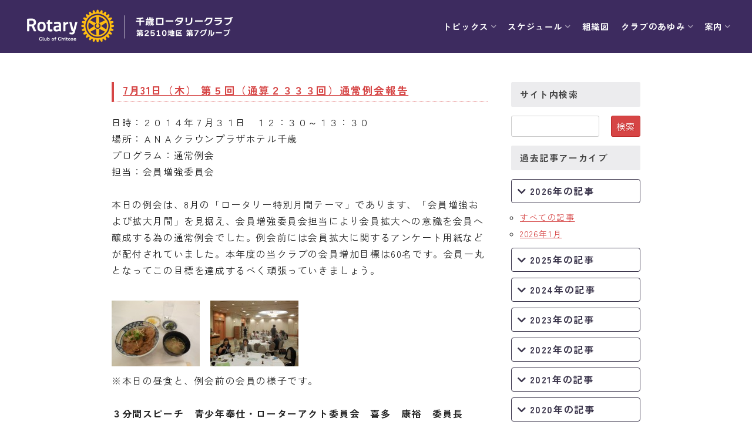

--- FILE ---
content_type: text/html; charset=UTF-8
request_url: https://www.chitose-rc.jp/meeting/%E7%AC%AC%EF%BC%95%E5%9B%9E%EF%BC%88%E9%80%9A%E7%AE%97%EF%BC%92%EF%BC%93%EF%BC%93%EF%BC%93%E5%9B%9E%EF%BC%89%E9%80%9A%E5%B8%B8%E4%BE%8B%E4%BC%9A%E5%A0%B1%E5%91%8A/
body_size: 9318
content:
<!DOCTYPE html>
<html dir="ltr" lang="ja" prefix="og: https://ogp.me/ns#">
<head>

<!-- Google Tag Manager -->
<script>(function(w,d,s,l,i){w[l]=w[l]||[];w[l].push({'gtm.start':new Date().getTime(),event:'gtm.js'});var f=d.getElementsByTagName(s)[0],j=d.createElement(s),dl=l!='dataLayer'?'&l='+l:'';j.async=true;j.src='https://www.googletagmanager.com/gtm.js?id='+i+dl;f.parentNode.insertBefore(j,f);})(window,document,'script','dataLayer','GTM-WRDSVC5');</script>
<!-- End Google Tag Manager -->

<meta charset="UTF-8">
<meta name="viewport" content="width=device-width, user-scalable=yes, maximum-scale=1.0, minimum-scale=1.0">

<meta name="description" content="千歳ロータリークラブのウェブサイトです"/>
<meta property="og:type" content="article"/>
<meta property="og:title" content="第５回（通算２３３３回）通常例会報告｜千歳ロータリークラブ"/>
<meta property="og:description" content="千歳ロータリークラブのウェブサイトです"/>
<meta property="og:site_name" content="千歳ロータリークラブ"/>
<meta property="og:url" content="https://www.chitose-rc.jp/meeting/%E7%AC%AC%EF%BC%95%E5%9B%9E%EF%BC%88%E9%80%9A%E7%AE%97%EF%BC%92%EF%BC%93%EF%BC%93%EF%BC%93%E5%9B%9E%EF%BC%89%E9%80%9A%E5%B8%B8%E4%BE%8B%E4%BC%9A%E5%A0%B1%E5%91%8A/"/>
<meta property="og:image" content="https://www.chitose-rc.jp/wp/wp-content/themes/chitose-rc3_2022/screenshot.png"/>
<link rel="dns-prefetch" href="//twitter.com">
<link rel="dns-prefetch" href="//platform.twitter.com">
<link rel="dns-prefetch" href="//b.hatena.ne.jp">
<link rel="dns-prefetch" href="//b.st-hatena.com">
<link rel="dns-prefetch" href="//www.facebook.com/">
<link rel="dns-prefetch" href="//connect.facebook.net">
<link rel="dns-prefetch" href="//platform.instagram.com">
<link rel="dns-prefetch" href="//www.google.com">
<link rel="dns-prefetch" href="//apis.google.com">
<link rel="dns-prefetch" href="//maps.google.com">
<link rel="dns-prefetch" href="//ajax.googleapis.com">
<link rel="dns-prefetch" href="//maxcdn.bootstrapcdn.com">
<link rel="dns-prefetch" href="//cdnjs.cloudflare.com">
<link rel="dns-prefetch" href="//cdn.jsdelivr.net">
<link rel="dns-prefetch" href="//fonts.googleapis.com">
<link rel="dns-prefetch" href="//use.fontawesome.com">
<link rel="stylesheet" href="//use.fontawesome.com/releases/v5.10.2/css/all.css">
<link rel="preconnect" href="https://fonts.googleapis.com">
<link rel="preconnect" href="https://fonts.gstatic.com" crossorigin>
<link href="https://fonts.googleapis.com/css2?family=Zen+Kaku+Gothic+Antique:wght@400;700&display=swap" rel="stylesheet">
<link rel="stylesheet" href="//cdnjs.cloudflare.com/ajax/libs/slick-carousel/1.8.1/slick.min.css">
<link rel="stylesheet" href="//cdnjs.cloudflare.com/ajax/libs/slick-carousel/1.8.1/slick-theme.min.css">
<link rel="stylesheet" href="//cdnjs.cloudflare.com/ajax/libs/lightbox2/2.10.0/css/lightbox.min.css">
<link rel="stylesheet" type="text/css" media="all" href="https://www.chitose-rc.jp/wp/wp-content/themes/chitose-rc3_2022/style.css?ver=20210401_019">
<link rel="stylesheet" type="text/css" media="all" href="https://www.chitose-rc.jp/wp/wp-content/themes/chitose-rc3_2022/style-responsive.css?ver=20210401_019">
<link rel="shortcut icon" href="https://www.chitose-rc.jp/wp/wp-content/themes/chitose-rc3_2022/img/favicon.ico">
<!--[if lt IE 9]>
<script src="//cdnjs.cloudflare.com/ajax/libs/html5shiv/3.7.3/html5shiv.min.js"></script>
<![endif]-->

		<!-- All in One SEO 4.9.3 - aioseo.com -->
		<title>千歳ロータリークラブ » 第５回（通算２３３３回）通常例会報告</title>
	<meta name="robots" content="max-image-preview:large"/>
	<meta name="author" content="kouhou"/>
	<link rel="canonical" href="https://www.chitose-rc.jp/meeting/%e7%ac%ac%ef%bc%95%e5%9b%9e%ef%bc%88%e9%80%9a%e7%ae%97%ef%bc%92%ef%bc%93%ef%bc%93%ef%bc%93%e5%9b%9e%ef%bc%89%e9%80%9a%e5%b8%b8%e4%be%8b%e4%bc%9a%e5%a0%b1%e5%91%8a/"/>
	<meta name="generator" content="All in One SEO (AIOSEO) 4.9.3"/>
		<meta property="og:locale" content="ja_JP"/>
		<meta property="og:site_name" content="千歳ロータリークラブ | 千歳ロータリークラブのウェブサイトです"/>
		<meta property="og:type" content="article"/>
		<meta property="og:title" content="千歳ロータリークラブ » 第５回（通算２３３３回）通常例会報告"/>
		<meta property="og:url" content="https://www.chitose-rc.jp/meeting/%e7%ac%ac%ef%bc%95%e5%9b%9e%ef%bc%88%e9%80%9a%e7%ae%97%ef%bc%92%ef%bc%93%ef%bc%93%ef%bc%93%e5%9b%9e%ef%bc%89%e9%80%9a%e5%b8%b8%e4%be%8b%e4%bc%9a%e5%a0%b1%e5%91%8a/"/>
		<meta property="article:published_time" content="2014-07-31T10:00:44+00:00"/>
		<meta property="article:modified_time" content="2014-08-05T01:38:16+00:00"/>
		<meta name="twitter:card" content="summary"/>
		<meta name="twitter:title" content="千歳ロータリークラブ » 第５回（通算２３３３回）通常例会報告"/>
		<script type="application/ld+json" class="aioseo-schema">
			{"@context":"https:\/\/schema.org","@graph":[{"@type":"Article","@id":"https:\/\/www.chitose-rc.jp\/meeting\/%e7%ac%ac%ef%bc%95%e5%9b%9e%ef%bc%88%e9%80%9a%e7%ae%97%ef%bc%92%ef%bc%93%ef%bc%93%ef%bc%93%e5%9b%9e%ef%bc%89%e9%80%9a%e5%b8%b8%e4%be%8b%e4%bc%9a%e5%a0%b1%e5%91%8a\/#article","name":"\u5343\u6b73\u30ed\u30fc\u30bf\u30ea\u30fc\u30af\u30e9\u30d6 \u00bb \u7b2c\uff15\u56de\uff08\u901a\u7b97\uff12\uff13\uff13\uff13\u56de\uff09\u901a\u5e38\u4f8b\u4f1a\u5831\u544a","headline":"\u7b2c\uff15\u56de\uff08\u901a\u7b97\uff12\uff13\uff13\uff13\u56de\uff09\u901a\u5e38\u4f8b\u4f1a\u5831\u544a","author":{"@id":"https:\/\/www.chitose-rc.jp\/author\/kouhou\/#author"},"publisher":{"@id":"https:\/\/www.chitose-rc.jp\/#organization"},"image":{"@type":"ImageObject","url":"https:\/\/www.chitose-rc.jp\/wp\/wp-content\/uploads\/2014\/07\/e7a1aaac458d66c8edfc89db20e8b1413-150x112.jpg","@id":"https:\/\/www.chitose-rc.jp\/meeting\/%e7%ac%ac%ef%bc%95%e5%9b%9e%ef%bc%88%e9%80%9a%e7%ae%97%ef%bc%92%ef%bc%93%ef%bc%93%ef%bc%93%e5%9b%9e%ef%bc%89%e9%80%9a%e5%b8%b8%e4%be%8b%e4%bc%9a%e5%a0%b1%e5%91%8a\/#articleImage"},"datePublished":"2014-07-31T19:00:44+09:00","dateModified":"2014-08-05T10:38:16+09:00","inLanguage":"ja","mainEntityOfPage":{"@id":"https:\/\/www.chitose-rc.jp\/meeting\/%e7%ac%ac%ef%bc%95%e5%9b%9e%ef%bc%88%e9%80%9a%e7%ae%97%ef%bc%92%ef%bc%93%ef%bc%93%ef%bc%93%e5%9b%9e%ef%bc%89%e9%80%9a%e5%b8%b8%e4%be%8b%e4%bc%9a%e5%a0%b1%e5%91%8a\/#webpage"},"isPartOf":{"@id":"https:\/\/www.chitose-rc.jp\/meeting\/%e7%ac%ac%ef%bc%95%e5%9b%9e%ef%bc%88%e9%80%9a%e7%ae%97%ef%bc%92%ef%bc%93%ef%bc%93%ef%bc%93%e5%9b%9e%ef%bc%89%e9%80%9a%e5%b8%b8%e4%be%8b%e4%bc%9a%e5%a0%b1%e5%91%8a\/#webpage"},"articleSection":"\u4f8b\u4f1a\u5831\u544a(\u65e7)"},{"@type":"BreadcrumbList","@id":"https:\/\/www.chitose-rc.jp\/meeting\/%e7%ac%ac%ef%bc%95%e5%9b%9e%ef%bc%88%e9%80%9a%e7%ae%97%ef%bc%92%ef%bc%93%ef%bc%93%ef%bc%93%e5%9b%9e%ef%bc%89%e9%80%9a%e5%b8%b8%e4%be%8b%e4%bc%9a%e5%a0%b1%e5%91%8a\/#breadcrumblist","itemListElement":[{"@type":"ListItem","@id":"https:\/\/www.chitose-rc.jp#listItem","position":1,"name":"Home","item":"https:\/\/www.chitose-rc.jp","nextItem":{"@type":"ListItem","@id":"https:\/\/www.chitose-rc.jp\/category\/meeting\/#listItem","name":"\u4f8b\u4f1a\u5831\u544a(\u65e7)"}},{"@type":"ListItem","@id":"https:\/\/www.chitose-rc.jp\/category\/meeting\/#listItem","position":2,"name":"\u4f8b\u4f1a\u5831\u544a(\u65e7)","item":"https:\/\/www.chitose-rc.jp\/category\/meeting\/","nextItem":{"@type":"ListItem","@id":"https:\/\/www.chitose-rc.jp\/meeting\/%e7%ac%ac%ef%bc%95%e5%9b%9e%ef%bc%88%e9%80%9a%e7%ae%97%ef%bc%92%ef%bc%93%ef%bc%93%ef%bc%93%e5%9b%9e%ef%bc%89%e9%80%9a%e5%b8%b8%e4%be%8b%e4%bc%9a%e5%a0%b1%e5%91%8a\/#listItem","name":"\u7b2c\uff15\u56de\uff08\u901a\u7b97\uff12\uff13\uff13\uff13\u56de\uff09\u901a\u5e38\u4f8b\u4f1a\u5831\u544a"},"previousItem":{"@type":"ListItem","@id":"https:\/\/www.chitose-rc.jp#listItem","name":"Home"}},{"@type":"ListItem","@id":"https:\/\/www.chitose-rc.jp\/meeting\/%e7%ac%ac%ef%bc%95%e5%9b%9e%ef%bc%88%e9%80%9a%e7%ae%97%ef%bc%92%ef%bc%93%ef%bc%93%ef%bc%93%e5%9b%9e%ef%bc%89%e9%80%9a%e5%b8%b8%e4%be%8b%e4%bc%9a%e5%a0%b1%e5%91%8a\/#listItem","position":3,"name":"\u7b2c\uff15\u56de\uff08\u901a\u7b97\uff12\uff13\uff13\uff13\u56de\uff09\u901a\u5e38\u4f8b\u4f1a\u5831\u544a","previousItem":{"@type":"ListItem","@id":"https:\/\/www.chitose-rc.jp\/category\/meeting\/#listItem","name":"\u4f8b\u4f1a\u5831\u544a(\u65e7)"}}]},{"@type":"Organization","@id":"https:\/\/www.chitose-rc.jp\/#organization","name":"\u5343\u6b73\u30ed\u30fc\u30bf\u30ea\u30fc\u30af\u30e9\u30d6","description":"\u5343\u6b73\u30ed\u30fc\u30bf\u30ea\u30fc\u30af\u30e9\u30d6\u306e\u30a6\u30a7\u30d6\u30b5\u30a4\u30c8\u3067\u3059","url":"https:\/\/www.chitose-rc.jp\/"},{"@type":"Person","@id":"https:\/\/www.chitose-rc.jp\/author\/kouhou\/#author","url":"https:\/\/www.chitose-rc.jp\/author\/kouhou\/","name":"kouhou","image":{"@type":"ImageObject","@id":"https:\/\/www.chitose-rc.jp\/meeting\/%e7%ac%ac%ef%bc%95%e5%9b%9e%ef%bc%88%e9%80%9a%e7%ae%97%ef%bc%92%ef%bc%93%ef%bc%93%ef%bc%93%e5%9b%9e%ef%bc%89%e9%80%9a%e5%b8%b8%e4%be%8b%e4%bc%9a%e5%a0%b1%e5%91%8a\/#authorImage","url":"https:\/\/secure.gravatar.com\/avatar\/ab39564524f412a334ae5c294ce83bc0?s=96&d=mm&r=g","width":96,"height":96,"caption":"kouhou"}},{"@type":"WebPage","@id":"https:\/\/www.chitose-rc.jp\/meeting\/%e7%ac%ac%ef%bc%95%e5%9b%9e%ef%bc%88%e9%80%9a%e7%ae%97%ef%bc%92%ef%bc%93%ef%bc%93%ef%bc%93%e5%9b%9e%ef%bc%89%e9%80%9a%e5%b8%b8%e4%be%8b%e4%bc%9a%e5%a0%b1%e5%91%8a\/#webpage","url":"https:\/\/www.chitose-rc.jp\/meeting\/%e7%ac%ac%ef%bc%95%e5%9b%9e%ef%bc%88%e9%80%9a%e7%ae%97%ef%bc%92%ef%bc%93%ef%bc%93%ef%bc%93%e5%9b%9e%ef%bc%89%e9%80%9a%e5%b8%b8%e4%be%8b%e4%bc%9a%e5%a0%b1%e5%91%8a\/","name":"\u5343\u6b73\u30ed\u30fc\u30bf\u30ea\u30fc\u30af\u30e9\u30d6 \u00bb \u7b2c\uff15\u56de\uff08\u901a\u7b97\uff12\uff13\uff13\uff13\u56de\uff09\u901a\u5e38\u4f8b\u4f1a\u5831\u544a","inLanguage":"ja","isPartOf":{"@id":"https:\/\/www.chitose-rc.jp\/#website"},"breadcrumb":{"@id":"https:\/\/www.chitose-rc.jp\/meeting\/%e7%ac%ac%ef%bc%95%e5%9b%9e%ef%bc%88%e9%80%9a%e7%ae%97%ef%bc%92%ef%bc%93%ef%bc%93%ef%bc%93%e5%9b%9e%ef%bc%89%e9%80%9a%e5%b8%b8%e4%be%8b%e4%bc%9a%e5%a0%b1%e5%91%8a\/#breadcrumblist"},"author":{"@id":"https:\/\/www.chitose-rc.jp\/author\/kouhou\/#author"},"creator":{"@id":"https:\/\/www.chitose-rc.jp\/author\/kouhou\/#author"},"datePublished":"2014-07-31T19:00:44+09:00","dateModified":"2014-08-05T10:38:16+09:00"},{"@type":"WebSite","@id":"https:\/\/www.chitose-rc.jp\/#website","url":"https:\/\/www.chitose-rc.jp\/","name":"\u5343\u6b73\u30ed\u30fc\u30bf\u30ea\u30fc\u30af\u30e9\u30d6","description":"\u5343\u6b73\u30ed\u30fc\u30bf\u30ea\u30fc\u30af\u30e9\u30d6\u306e\u30a6\u30a7\u30d6\u30b5\u30a4\u30c8\u3067\u3059","inLanguage":"ja","publisher":{"@id":"https:\/\/www.chitose-rc.jp\/#organization"}}]}
		</script>
		<!-- All in One SEO -->

<link rel="alternate" type="application/rss+xml" title="千歳ロータリークラブ &raquo; 第５回（通算２３３３回）通常例会報告 のコメントのフィード" href="https://www.chitose-rc.jp/meeting/%e7%ac%ac%ef%bc%95%e5%9b%9e%ef%bc%88%e9%80%9a%e7%ae%97%ef%bc%92%ef%bc%93%ef%bc%93%ef%bc%93%e5%9b%9e%ef%bc%89%e9%80%9a%e5%b8%b8%e4%be%8b%e4%bc%9a%e5%a0%b1%e5%91%8a/feed/"/>
<link rel='stylesheet' id='wp-block-library-css' href='https://www.chitose-rc.jp/wp/wp-includes/css/dist/block-library/style.min.css?ver=8e08aea7a617390dae01e350b5e9931e' type='text/css' media='all'/>
<link rel='stylesheet' id='aioseo/css/src/vue/standalone/blocks/table-of-contents/global.scss-css' href='https://www.chitose-rc.jp/wp/wp-content/plugins/all-in-one-seo-pack/dist/Lite/assets/css/table-of-contents/global.e90f6d47.css?ver=4.9.3' type='text/css' media='all'/>
<style id='classic-theme-styles-inline-css' type='text/css'>
/*! This file is auto-generated */
.wp-block-button__link{color:#fff;background-color:#32373c;border-radius:9999px;box-shadow:none;text-decoration:none;padding:calc(.667em + 2px) calc(1.333em + 2px);font-size:1.125em}.wp-block-file__button{background:#32373c;color:#fff;text-decoration:none}
</style>
<style id='global-styles-inline-css' type='text/css'>
:root{--wp--preset--aspect-ratio--square: 1;--wp--preset--aspect-ratio--4-3: 4/3;--wp--preset--aspect-ratio--3-4: 3/4;--wp--preset--aspect-ratio--3-2: 3/2;--wp--preset--aspect-ratio--2-3: 2/3;--wp--preset--aspect-ratio--16-9: 16/9;--wp--preset--aspect-ratio--9-16: 9/16;--wp--preset--color--black: #000000;--wp--preset--color--cyan-bluish-gray: #abb8c3;--wp--preset--color--white: #ffffff;--wp--preset--color--pale-pink: #f78da7;--wp--preset--color--vivid-red: #cf2e2e;--wp--preset--color--luminous-vivid-orange: #ff6900;--wp--preset--color--luminous-vivid-amber: #fcb900;--wp--preset--color--light-green-cyan: #7bdcb5;--wp--preset--color--vivid-green-cyan: #00d084;--wp--preset--color--pale-cyan-blue: #8ed1fc;--wp--preset--color--vivid-cyan-blue: #0693e3;--wp--preset--color--vivid-purple: #9b51e0;--wp--preset--gradient--vivid-cyan-blue-to-vivid-purple: linear-gradient(135deg,rgba(6,147,227,1) 0%,rgb(155,81,224) 100%);--wp--preset--gradient--light-green-cyan-to-vivid-green-cyan: linear-gradient(135deg,rgb(122,220,180) 0%,rgb(0,208,130) 100%);--wp--preset--gradient--luminous-vivid-amber-to-luminous-vivid-orange: linear-gradient(135deg,rgba(252,185,0,1) 0%,rgba(255,105,0,1) 100%);--wp--preset--gradient--luminous-vivid-orange-to-vivid-red: linear-gradient(135deg,rgba(255,105,0,1) 0%,rgb(207,46,46) 100%);--wp--preset--gradient--very-light-gray-to-cyan-bluish-gray: linear-gradient(135deg,rgb(238,238,238) 0%,rgb(169,184,195) 100%);--wp--preset--gradient--cool-to-warm-spectrum: linear-gradient(135deg,rgb(74,234,220) 0%,rgb(151,120,209) 20%,rgb(207,42,186) 40%,rgb(238,44,130) 60%,rgb(251,105,98) 80%,rgb(254,248,76) 100%);--wp--preset--gradient--blush-light-purple: linear-gradient(135deg,rgb(255,206,236) 0%,rgb(152,150,240) 100%);--wp--preset--gradient--blush-bordeaux: linear-gradient(135deg,rgb(254,205,165) 0%,rgb(254,45,45) 50%,rgb(107,0,62) 100%);--wp--preset--gradient--luminous-dusk: linear-gradient(135deg,rgb(255,203,112) 0%,rgb(199,81,192) 50%,rgb(65,88,208) 100%);--wp--preset--gradient--pale-ocean: linear-gradient(135deg,rgb(255,245,203) 0%,rgb(182,227,212) 50%,rgb(51,167,181) 100%);--wp--preset--gradient--electric-grass: linear-gradient(135deg,rgb(202,248,128) 0%,rgb(113,206,126) 100%);--wp--preset--gradient--midnight: linear-gradient(135deg,rgb(2,3,129) 0%,rgb(40,116,252) 100%);--wp--preset--font-size--small: 13px;--wp--preset--font-size--medium: 20px;--wp--preset--font-size--large: 36px;--wp--preset--font-size--x-large: 42px;--wp--preset--spacing--20: 0.44rem;--wp--preset--spacing--30: 0.67rem;--wp--preset--spacing--40: 1rem;--wp--preset--spacing--50: 1.5rem;--wp--preset--spacing--60: 2.25rem;--wp--preset--spacing--70: 3.38rem;--wp--preset--spacing--80: 5.06rem;--wp--preset--shadow--natural: 6px 6px 9px rgba(0, 0, 0, 0.2);--wp--preset--shadow--deep: 12px 12px 50px rgba(0, 0, 0, 0.4);--wp--preset--shadow--sharp: 6px 6px 0px rgba(0, 0, 0, 0.2);--wp--preset--shadow--outlined: 6px 6px 0px -3px rgba(255, 255, 255, 1), 6px 6px rgba(0, 0, 0, 1);--wp--preset--shadow--crisp: 6px 6px 0px rgba(0, 0, 0, 1);}:where(.is-layout-flex){gap: 0.5em;}:where(.is-layout-grid){gap: 0.5em;}body .is-layout-flex{display: flex;}.is-layout-flex{flex-wrap: wrap;align-items: center;}.is-layout-flex > :is(*, div){margin: 0;}body .is-layout-grid{display: grid;}.is-layout-grid > :is(*, div){margin: 0;}:where(.wp-block-columns.is-layout-flex){gap: 2em;}:where(.wp-block-columns.is-layout-grid){gap: 2em;}:where(.wp-block-post-template.is-layout-flex){gap: 1.25em;}:where(.wp-block-post-template.is-layout-grid){gap: 1.25em;}.has-black-color{color: var(--wp--preset--color--black) !important;}.has-cyan-bluish-gray-color{color: var(--wp--preset--color--cyan-bluish-gray) !important;}.has-white-color{color: var(--wp--preset--color--white) !important;}.has-pale-pink-color{color: var(--wp--preset--color--pale-pink) !important;}.has-vivid-red-color{color: var(--wp--preset--color--vivid-red) !important;}.has-luminous-vivid-orange-color{color: var(--wp--preset--color--luminous-vivid-orange) !important;}.has-luminous-vivid-amber-color{color: var(--wp--preset--color--luminous-vivid-amber) !important;}.has-light-green-cyan-color{color: var(--wp--preset--color--light-green-cyan) !important;}.has-vivid-green-cyan-color{color: var(--wp--preset--color--vivid-green-cyan) !important;}.has-pale-cyan-blue-color{color: var(--wp--preset--color--pale-cyan-blue) !important;}.has-vivid-cyan-blue-color{color: var(--wp--preset--color--vivid-cyan-blue) !important;}.has-vivid-purple-color{color: var(--wp--preset--color--vivid-purple) !important;}.has-black-background-color{background-color: var(--wp--preset--color--black) !important;}.has-cyan-bluish-gray-background-color{background-color: var(--wp--preset--color--cyan-bluish-gray) !important;}.has-white-background-color{background-color: var(--wp--preset--color--white) !important;}.has-pale-pink-background-color{background-color: var(--wp--preset--color--pale-pink) !important;}.has-vivid-red-background-color{background-color: var(--wp--preset--color--vivid-red) !important;}.has-luminous-vivid-orange-background-color{background-color: var(--wp--preset--color--luminous-vivid-orange) !important;}.has-luminous-vivid-amber-background-color{background-color: var(--wp--preset--color--luminous-vivid-amber) !important;}.has-light-green-cyan-background-color{background-color: var(--wp--preset--color--light-green-cyan) !important;}.has-vivid-green-cyan-background-color{background-color: var(--wp--preset--color--vivid-green-cyan) !important;}.has-pale-cyan-blue-background-color{background-color: var(--wp--preset--color--pale-cyan-blue) !important;}.has-vivid-cyan-blue-background-color{background-color: var(--wp--preset--color--vivid-cyan-blue) !important;}.has-vivid-purple-background-color{background-color: var(--wp--preset--color--vivid-purple) !important;}.has-black-border-color{border-color: var(--wp--preset--color--black) !important;}.has-cyan-bluish-gray-border-color{border-color: var(--wp--preset--color--cyan-bluish-gray) !important;}.has-white-border-color{border-color: var(--wp--preset--color--white) !important;}.has-pale-pink-border-color{border-color: var(--wp--preset--color--pale-pink) !important;}.has-vivid-red-border-color{border-color: var(--wp--preset--color--vivid-red) !important;}.has-luminous-vivid-orange-border-color{border-color: var(--wp--preset--color--luminous-vivid-orange) !important;}.has-luminous-vivid-amber-border-color{border-color: var(--wp--preset--color--luminous-vivid-amber) !important;}.has-light-green-cyan-border-color{border-color: var(--wp--preset--color--light-green-cyan) !important;}.has-vivid-green-cyan-border-color{border-color: var(--wp--preset--color--vivid-green-cyan) !important;}.has-pale-cyan-blue-border-color{border-color: var(--wp--preset--color--pale-cyan-blue) !important;}.has-vivid-cyan-blue-border-color{border-color: var(--wp--preset--color--vivid-cyan-blue) !important;}.has-vivid-purple-border-color{border-color: var(--wp--preset--color--vivid-purple) !important;}.has-vivid-cyan-blue-to-vivid-purple-gradient-background{background: var(--wp--preset--gradient--vivid-cyan-blue-to-vivid-purple) !important;}.has-light-green-cyan-to-vivid-green-cyan-gradient-background{background: var(--wp--preset--gradient--light-green-cyan-to-vivid-green-cyan) !important;}.has-luminous-vivid-amber-to-luminous-vivid-orange-gradient-background{background: var(--wp--preset--gradient--luminous-vivid-amber-to-luminous-vivid-orange) !important;}.has-luminous-vivid-orange-to-vivid-red-gradient-background{background: var(--wp--preset--gradient--luminous-vivid-orange-to-vivid-red) !important;}.has-very-light-gray-to-cyan-bluish-gray-gradient-background{background: var(--wp--preset--gradient--very-light-gray-to-cyan-bluish-gray) !important;}.has-cool-to-warm-spectrum-gradient-background{background: var(--wp--preset--gradient--cool-to-warm-spectrum) !important;}.has-blush-light-purple-gradient-background{background: var(--wp--preset--gradient--blush-light-purple) !important;}.has-blush-bordeaux-gradient-background{background: var(--wp--preset--gradient--blush-bordeaux) !important;}.has-luminous-dusk-gradient-background{background: var(--wp--preset--gradient--luminous-dusk) !important;}.has-pale-ocean-gradient-background{background: var(--wp--preset--gradient--pale-ocean) !important;}.has-electric-grass-gradient-background{background: var(--wp--preset--gradient--electric-grass) !important;}.has-midnight-gradient-background{background: var(--wp--preset--gradient--midnight) !important;}.has-small-font-size{font-size: var(--wp--preset--font-size--small) !important;}.has-medium-font-size{font-size: var(--wp--preset--font-size--medium) !important;}.has-large-font-size{font-size: var(--wp--preset--font-size--large) !important;}.has-x-large-font-size{font-size: var(--wp--preset--font-size--x-large) !important;}
:where(.wp-block-post-template.is-layout-flex){gap: 1.25em;}:where(.wp-block-post-template.is-layout-grid){gap: 1.25em;}
:where(.wp-block-columns.is-layout-flex){gap: 2em;}:where(.wp-block-columns.is-layout-grid){gap: 2em;}
:root :where(.wp-block-pullquote){font-size: 1.5em;line-height: 1.6;}
</style>
<link rel='stylesheet' id='tablepress-default-css' href='https://www.chitose-rc.jp/wp/wp-content/plugins/tablepress/css/build/default.css?ver=3.2.6' type='text/css' media='all'/>
<link rel="https://api.w.org/" href="https://www.chitose-rc.jp/wp-json/"/><link rel="alternate" title="JSON" type="application/json" href="https://www.chitose-rc.jp/wp-json/wp/v2/posts/25685"/><link rel="alternate" title="oEmbed (JSON)" type="application/json+oembed" href="https://www.chitose-rc.jp/wp-json/oembed/1.0/embed?url=https%3A%2F%2Fwww.chitose-rc.jp%2Fmeeting%2F%25e7%25ac%25ac%25ef%25bc%2595%25e5%259b%259e%25ef%25bc%2588%25e9%2580%259a%25e7%25ae%2597%25ef%25bc%2592%25ef%25bc%2593%25ef%25bc%2593%25ef%25bc%2593%25e5%259b%259e%25ef%25bc%2589%25e9%2580%259a%25e5%25b8%25b8%25e4%25be%258b%25e4%25bc%259a%25e5%25a0%25b1%25e5%2591%258a%2F"/>
<link rel="alternate" title="oEmbed (XML)" type="text/xml+oembed" href="https://www.chitose-rc.jp/wp-json/oembed/1.0/embed?url=https%3A%2F%2Fwww.chitose-rc.jp%2Fmeeting%2F%25e7%25ac%25ac%25ef%25bc%2595%25e5%259b%259e%25ef%25bc%2588%25e9%2580%259a%25e7%25ae%2597%25ef%25bc%2592%25ef%25bc%2593%25ef%25bc%2593%25ef%25bc%2593%25e5%259b%259e%25ef%25bc%2589%25e9%2580%259a%25e5%25b8%25b8%25e4%25be%258b%25e4%25bc%259a%25e5%25a0%25b1%25e5%2591%258a%2F&#038;format=xml"/>

<link rel="stylesheet" href="https://www.chitose-rc.jp/wp/wp-content/plugins/count-per-day/counter.css" type="text/css"/>
<script src="//code.jquery.com/jquery-3.5.1.min.js" integrity="sha256-9/aliU8dGd2tb6OSsuzixeV4y/faTqgFtohetphbbj0=" crossorigin="anonymous"></script>
<script type="text/javascript" src="//cdnjs.cloudflare.com/ajax/libs/slick-carousel/1.8.1/slick.min.js"></script>
<script type="text/javascript" src="//cdnjs.cloudflare.com/ajax/libs/lightbox2/2.10.0/js/lightbox.min.js"></script>
<script type="text/javascript" src="https://www.chitose-rc.jp/wp/wp-content/themes/chitose-rc3_2022/script.js?ver=20210401_019"></script>
</head>
<body data-rsssl=1 class="post-template-default single single-post postid-25685 single-format-standard common">

<!-- Google Tag Manager (noscript) -->
<noscript><iframe src="https://www.googletagmanager.com/ns.html?id=GTM-WRDSVC5" height="0" width="0" style="display:none;visibility:hidden"></iframe></noscript>
<!-- End Google Tag Manager (noscript) -->

<header class="bg-purple -center">
  <div class="cbox cfix">
    <a href="https://www.chitose-rc.jp" class="logo"><img src="https://www.chitose-rc.jp/wp/wp-content/themes/chitose-rc3_2022/img/topimg2021b.png" alt=""/></a>
		    <a class="switch">
      <span></span>
      <span></span>
      <span></span>
    </a>
		  </div>
	  <nav>
    <ul class="global cfix">
        <li class="parent">
    	<a title="トピックス" class="plink b white hasChild">
        トピックス      </a>
    	    	<ul class="children">
    		    		<li class="child"><a href="https://www.chitose-rc.jp/reportgroup/meeting/" title="例会報告" class="clink">例会報告</a></li>
    		    		<li class="child"><a href="https://www.chitose-rc.jp/reportgroup/activity/" title="活動報告" class="clink">活動報告</a></li>
    		    		<li class="child"><a href="https://www.chitose-rc.jp/category/rijikai/" title="理事会報告" class="clink">理事会報告</a></li>
    		    	</ul>
    	    </li>
        <li class="parent">
    	<a title="スケジュール" class="plink b white hasChild">
        スケジュール      </a>
    	    	<ul class="children">
    		    		<li class="child"><a href="https://www.chitose-rc.jp/program/" title="年間プログラム" class="clink">年間プログラム</a></li>
    		    		<li class="child"><a href="https://www.chitose-rc.jp/mokuyo/" title="木曜会" class="clink">木曜会</a></li>
    		    	</ul>
    	    </li>
        <li class="parent">
    	<a href="https://www.chitose-rc.jp/organization/" title="組織図" class="plink b white ">
        組織図      </a>
    	    </li>
        <li class="parent">
    	<a title="クラブのあゆみ" class="plink b white hasChild">
        クラブのあゆみ      </a>
    	    	<ul class="children">
    		    		<li class="child"><a href="https://www.chitose-rc.jp/history/" title="クラブの歴史" class="clink">クラブの歴史</a></li>
    		    		<li class="child"><a href="https://www.chitose-rc.jp/chairman/" title="歴代会長・幹事" class="clink">歴代会長・幹事</a></li>
    		    		<li class="child"><a href="https://www.chitose-rc.jp/category/memorial/" title="記念誌" class="clink">記念誌</a></li>
    		    	</ul>
    	    </li>
        <li class="parent">
    	<a title="案内" class="plink b white hasChild">
        案内      </a>
    	    	<ul class="children">
    		    		<li class="child"><a href="https://www.chitose-rc.jp/office/" title="例会場・事務局の案内" class="clink">例会場・事務局の案内</a></li>
    		    		<li class="child"><a href="https://www.chitose-rc.jp/links/" title="リンク集" class="clink">リンク集</a></li>
    		    		<li class="child"><a href="https://www.chitose-rc.jp/information/" title="情報公開" class="clink">情報公開</a></li>
    		    		<li class="child"><a href="https://www.chitose-rc.jp/join/" title="入会のご案内" class="clink">入会のご案内</a></li>
    		    	</ul>
    	    </li>
        </ul>
  </nav>
	</header>
<div id="wrapper">
	<div id="container" class="cfix">
		<div id="content">
			<div class="frame">
				<div class="post">
																	<div class="contentbox content-archive">
							<ul>
														<li class="posts"><h3 class="headline3"><a href="https://www.chitose-rc.jp/meeting/%e7%ac%ac%ef%bc%95%e5%9b%9e%ef%bc%88%e9%80%9a%e7%ae%97%ef%bc%92%ef%bc%93%ef%bc%93%ef%bc%93%e5%9b%9e%ef%bc%89%e9%80%9a%e5%b8%b8%e4%be%8b%e4%bc%9a%e5%a0%b1%e5%91%8a/">7月31日（木） 第５回（通算２３３３回）通常例会報告</a></h3>
<p>日時：２０１４年７月３１日　１２：３０～１３：３０</p>
<p>場所：ＡＮＡクラウンプラザホテル千歳</p>
<p>プログラム：通常例会</p>
<p>担当：会員増強委員会</p>
<p>&nbsp;</p>
<p>本日の例会は、8月の「ロータリー特別月間テーマ」であります、「会員増強および拡大月間」を見据え、会員増強委員会担当により会員拡大への意識を会員へ醸成する為の通常例会でした。例会前には会員拡大に関するアンケート用紙などが配付されていました。本年度の当クラブの会員増加目標は60名です。会員一丸となってこの目標を達成するべく頑張っていきましょう。</p>
<p>&nbsp;</p>
<p><a href="https://www.chitose-rc.jp/wp/wp-content/uploads/2014/07/e7a1aaac458d66c8edfc89db20e8b1413.jpg"><img decoding="async" class="alignnone size-thumbnail wp-image-25703" src="https://www.chitose-rc.jp/wp/wp-content/uploads/2014/07/e7a1aaac458d66c8edfc89db20e8b1413-150x112.jpg" alt="昼食" width="150" height="112"/></a>　<a href="https://www.chitose-rc.jp/wp/wp-content/uploads/2014/07/3ca8c9edb2b168e203c8777ca176dd3c3.jpg"><img decoding="async" class="alignnone size-thumbnail wp-image-25704" src="https://www.chitose-rc.jp/wp/wp-content/uploads/2014/07/3ca8c9edb2b168e203c8777ca176dd3c3-150x112.jpg" alt="例会前の様子" width="150" height="112"/></a></p>
<p>※本日の昼食と、例会前の会員の様子です。</p>
<p>&nbsp;</p>
<h3>３分間スピーチ　青少年奉仕・ローターアクト委員会　喜多　康裕　委員長</h3>
<p>&nbsp;</p>
<p><a href="https://www.chitose-rc.jp/wp/wp-content/uploads/2014/07/df5097bd1d4e348814c62a03f10eff981.jpg"><img decoding="async" class="alignnone size-thumbnail wp-image-25705" src="https://www.chitose-rc.jp/wp/wp-content/uploads/2014/07/df5097bd1d4e348814c62a03f10eff981-110x150.jpg" alt="３分間スピーチ" width="110" height="150"/></a></p>
<p>&nbsp;</p>
<p>こんにちは。ニコニコＢＯＸにも出させて頂きましたが、先日「楽天EXPO2014」という、北海道で楽天に出店している店舗の受賞式があり、見事当社が選ばれ、表彰を受けて参りました。本日写真も持参しましたので、皆さんにも見て頂きたいと思います。</p>
<p>&nbsp;</p>
<p><a href="https://www.chitose-rc.jp/wp/wp-content/uploads/2014/07/d924809813e7395b74e6d4ac2a49d22b.jpg"><img loading="lazy" decoding="async" class="alignnone size-thumbnail wp-image-25706" src="https://www.chitose-rc.jp/wp/wp-content/uploads/2014/07/d924809813e7395b74e6d4ac2a49d22b-150x112.jpg" alt="楽天" width="150" height="112"/></a></p>
<p>※後段右より2人目が喜多委員長です。（クリックしてご覧下さい）2度目の受賞おめでとうございました。</p>
<p>&nbsp;</p>
<h3>進行：ＳＡＡ・プログラム委員会　ＰＣ　佐々木　金治郎　委員</h3>
<p>&nbsp;</p>
<p><a href="https://www.chitose-rc.jp/wp/wp-content/uploads/2014/07/c54680908cf2f7cc2c33c37f5f0fa5ba4.jpg"><img loading="lazy" decoding="async" class="alignnone size-thumbnail wp-image-25707" src="https://www.chitose-rc.jp/wp/wp-content/uploads/2014/07/c54680908cf2f7cc2c33c37f5f0fa5ba4-109x150.jpg" alt="進行" width="109" height="150"/></a></p>
<p>&nbsp;</p>
<p>ロータリーソング「それでこそロータリー」斉唱</p>
<p>&nbsp;</p>
<p><a href="https://www.chitose-rc.jp/wp/wp-content/uploads/2014/07/5f0ed10e39e12d4bbcfaf001e0ada3182.jpg"><img loading="lazy" decoding="async" class="alignnone size-thumbnail wp-image-25708" src="https://www.chitose-rc.jp/wp/wp-content/uploads/2014/07/5f0ed10e39e12d4bbcfaf001e0ada3182-150x112.jpg" alt="ロータリーソング" width="150" height="112"/></a></p>
<p>&nbsp;</p>
<h3>四つのテスト　会員増強委員会　ＰＣ　上井　昭一　委員</h3>
<p>&nbsp;</p>
<p><a href="https://www.chitose-rc.jp/wp/wp-content/uploads/2014/07/e13920141d80945f01bcdb44d6ae8d9b3.jpg"><img loading="lazy" decoding="async" class="alignnone size-thumbnail wp-image-25709" src="https://www.chitose-rc.jp/wp/wp-content/uploads/2014/07/e13920141d80945f01bcdb44d6ae8d9b3-116x150.jpg" alt="四つのテスト" width="116" height="150"/></a></p>
<p>&nbsp;</p>
<p>友情の握手タイム</p>
<p>&nbsp;</p>
<p><a href="https://www.chitose-rc.jp/wp/wp-content/uploads/2014/07/d2a59c02ee721318aaf089999e5bd9dc3.jpg"><img loading="lazy" decoding="async" class="alignnone size-thumbnail wp-image-25710" src="https://www.chitose-rc.jp/wp/wp-content/uploads/2014/07/d2a59c02ee721318aaf089999e5bd9dc3-150x112.jpg" alt="友情の握手タイム" width="150" height="112"/></a></p>
<p>&nbsp;</p>

							<p class="postinfo"></p></li>
														</ul>
														</div>
									</div>
				</li>
			</div><!-- /.post -->
		</div><!-- /#content -->
		<div id="sidebar">
<div class="frame">

		<h4 class="sideline">サイト内検索</h4>
	<div class="widget search cfix">
		<form id="searchform" method="get" action="https://www.chitose-rc.jp/">
			<input type="text" name="s" id="s" value=""/>
			<input type="submit" value="検索"/>
					</form>
	</div>

	<h4 class="sideline">過去記事アーカイブ</h4>
	<div class="widget liststyle">
	<ul><div class="sideposts"><p class="year">2026年の記事</p>
<ul class="month"><li><a href="https://www.chitose-rc.jp/backnumber/?years=2026">すべての記事</a></li>
<li><a href="https://www.chitose-rc.jp/backnumber/?years=2026&month=1">2026年1月</a></li>
</ul>
<p class="year">2025年の記事</p>
<ul class="month hide"><li><a href="https://www.chitose-rc.jp/backnumber/?years=2025">すべての記事</a></li>
<li><a href="https://www.chitose-rc.jp/backnumber/?years=2025&month=12">2025年12月</a></li>
<li><a href="https://www.chitose-rc.jp/backnumber/?years=2025&month=11">2025年11月</a></li>
<li><a href="https://www.chitose-rc.jp/backnumber/?years=2025&month=10">2025年10月</a></li>
<li><a href="https://www.chitose-rc.jp/backnumber/?years=2025&month=9">2025年9月</a></li>
<li><a href="https://www.chitose-rc.jp/backnumber/?years=2025&month=8">2025年8月</a></li>
<li><a href="https://www.chitose-rc.jp/backnumber/?years=2025&month=7">2025年7月</a></li>
<li><a href="https://www.chitose-rc.jp/backnumber/?years=2025&month=6">2025年6月</a></li>
<li><a href="https://www.chitose-rc.jp/backnumber/?years=2025&month=5">2025年5月</a></li>
<li><a href="https://www.chitose-rc.jp/backnumber/?years=2025&month=4">2025年4月</a></li>
<li><a href="https://www.chitose-rc.jp/backnumber/?years=2025&month=3">2025年3月</a></li>
<li><a href="https://www.chitose-rc.jp/backnumber/?years=2025&month=2">2025年2月</a></li>
<li><a href="https://www.chitose-rc.jp/backnumber/?years=2025&month=1">2025年1月</a></li>
</ul>
<p class="year">2024年の記事</p>
<ul class="month hide"><li><a href="https://www.chitose-rc.jp/backnumber/?years=2024">すべての記事</a></li>
<li><a href="https://www.chitose-rc.jp/backnumber/?years=2024&month=12">2024年12月</a></li>
<li><a href="https://www.chitose-rc.jp/backnumber/?years=2024&month=11">2024年11月</a></li>
<li><a href="https://www.chitose-rc.jp/backnumber/?years=2024&month=10">2024年10月</a></li>
<li><a href="https://www.chitose-rc.jp/backnumber/?years=2024&month=9">2024年9月</a></li>
<li><a href="https://www.chitose-rc.jp/backnumber/?years=2024&month=8">2024年8月</a></li>
<li><a href="https://www.chitose-rc.jp/backnumber/?years=2024&month=7">2024年7月</a></li>
<li><a href="https://www.chitose-rc.jp/backnumber/?years=2024&month=6">2024年6月</a></li>
<li><a href="https://www.chitose-rc.jp/backnumber/?years=2024&month=5">2024年5月</a></li>
<li><a href="https://www.chitose-rc.jp/backnumber/?years=2024&month=4">2024年4月</a></li>
<li><a href="https://www.chitose-rc.jp/backnumber/?years=2024&month=3">2024年3月</a></li>
<li><a href="https://www.chitose-rc.jp/backnumber/?years=2024&month=2">2024年2月</a></li>
<li><a href="https://www.chitose-rc.jp/backnumber/?years=2024&month=1">2024年1月</a></li>
</ul>
<p class="year">2023年の記事</p>
<ul class="month hide"><li><a href="https://www.chitose-rc.jp/backnumber/?years=2023">すべての記事</a></li>
<li><a href="https://www.chitose-rc.jp/backnumber/?years=2023&month=12">2023年12月</a></li>
<li><a href="https://www.chitose-rc.jp/backnumber/?years=2023&month=11">2023年11月</a></li>
<li><a href="https://www.chitose-rc.jp/backnumber/?years=2023&month=10">2023年10月</a></li>
<li><a href="https://www.chitose-rc.jp/backnumber/?years=2023&month=9">2023年9月</a></li>
<li><a href="https://www.chitose-rc.jp/backnumber/?years=2023&month=8">2023年8月</a></li>
<li><a href="https://www.chitose-rc.jp/backnumber/?years=2023&month=7">2023年7月</a></li>
<li><a href="https://www.chitose-rc.jp/backnumber/?years=2023&month=6">2023年6月</a></li>
<li><a href="https://www.chitose-rc.jp/backnumber/?years=2023&month=5">2023年5月</a></li>
<li><a href="https://www.chitose-rc.jp/backnumber/?years=2023&month=4">2023年4月</a></li>
<li><a href="https://www.chitose-rc.jp/backnumber/?years=2023&month=3">2023年3月</a></li>
<li><a href="https://www.chitose-rc.jp/backnumber/?years=2023&month=2">2023年2月</a></li>
<li><a href="https://www.chitose-rc.jp/backnumber/?years=2023&month=1">2023年1月</a></li>
</ul>
<p class="year">2022年の記事</p>
<ul class="month hide"><li><a href="https://www.chitose-rc.jp/backnumber/?years=2022">すべての記事</a></li>
<li><a href="https://www.chitose-rc.jp/backnumber/?years=2022&month=12">2022年12月</a></li>
<li><a href="https://www.chitose-rc.jp/backnumber/?years=2022&month=11">2022年11月</a></li>
<li><a href="https://www.chitose-rc.jp/backnumber/?years=2022&month=10">2022年10月</a></li>
<li><a href="https://www.chitose-rc.jp/backnumber/?years=2022&month=9">2022年9月</a></li>
<li><a href="https://www.chitose-rc.jp/backnumber/?years=2022&month=8">2022年8月</a></li>
<li><a href="https://www.chitose-rc.jp/backnumber/?years=2022&month=7">2022年7月</a></li>
<li><a href="https://www.chitose-rc.jp/backnumber/?years=2022&month=6">2022年6月</a></li>
<li><a href="https://www.chitose-rc.jp/backnumber/?years=2022&month=5">2022年5月</a></li>
<li><a href="https://www.chitose-rc.jp/backnumber/?years=2022&month=4">2022年4月</a></li>
<li><a href="https://www.chitose-rc.jp/backnumber/?years=2022&month=3">2022年3月</a></li>
<li><a href="https://www.chitose-rc.jp/backnumber/?years=2022&month=2">2022年2月</a></li>
<li><a href="https://www.chitose-rc.jp/backnumber/?years=2022&month=1">2022年1月</a></li>
</ul>
<p class="year">2021年の記事</p>
<ul class="month hide"><li><a href="https://www.chitose-rc.jp/backnumber/?years=2021">すべての記事</a></li>
<li><a href="https://www.chitose-rc.jp/backnumber/?years=2021&month=12">2021年12月</a></li>
<li><a href="https://www.chitose-rc.jp/backnumber/?years=2021&month=11">2021年11月</a></li>
<li><a href="https://www.chitose-rc.jp/backnumber/?years=2021&month=10">2021年10月</a></li>
<li><a href="https://www.chitose-rc.jp/backnumber/?years=2021&month=9">2021年9月</a></li>
<li><a href="https://www.chitose-rc.jp/backnumber/?years=2021&month=8">2021年8月</a></li>
<li><a href="https://www.chitose-rc.jp/backnumber/?years=2021&month=7">2021年7月</a></li>
<li><a href="https://www.chitose-rc.jp/backnumber/?years=2021&month=6">2021年6月</a></li>
<li><a href="https://www.chitose-rc.jp/backnumber/?years=2021&month=5">2021年5月</a></li>
<li><a href="https://www.chitose-rc.jp/backnumber/?years=2021&month=4">2021年4月</a></li>
<li><a href="https://www.chitose-rc.jp/backnumber/?years=2021&month=3">2021年3月</a></li>
<li><a href="https://www.chitose-rc.jp/backnumber/?years=2021&month=2">2021年2月</a></li>
<li><a href="https://www.chitose-rc.jp/backnumber/?years=2021&month=1">2021年1月</a></li>
</ul>
<p class="year">2020年の記事</p>
<ul class="month hide"><li><a href="https://www.chitose-rc.jp/backnumber/?years=2020">すべての記事</a></li>
<li><a href="https://www.chitose-rc.jp/backnumber/?years=2020&month=12">2020年12月</a></li>
<li><a href="https://www.chitose-rc.jp/backnumber/?years=2020&month=11">2020年11月</a></li>
<li><a href="https://www.chitose-rc.jp/backnumber/?years=2020&month=10">2020年10月</a></li>
<li><a href="https://www.chitose-rc.jp/backnumber/?years=2020&month=9">2020年9月</a></li>
<li><a href="https://www.chitose-rc.jp/backnumber/?years=2020&month=8">2020年8月</a></li>
<li><a href="https://www.chitose-rc.jp/backnumber/?years=2020&month=7">2020年7月</a></li>
<li><a href="https://www.chitose-rc.jp/backnumber/?years=2020&month=6">2020年6月</a></li>
<li><a href="https://www.chitose-rc.jp/backnumber/?years=2020&month=5">2020年5月</a></li>
<li><a href="https://www.chitose-rc.jp/backnumber/?years=2020&month=4">2020年4月</a></li>
<li><a href="https://www.chitose-rc.jp/backnumber/?years=2020&month=3">2020年3月</a></li>
<li><a href="https://www.chitose-rc.jp/backnumber/?years=2020&month=2">2020年2月</a></li>
<li><a href="https://www.chitose-rc.jp/backnumber/?years=2020&month=1">2020年1月</a></li>
</ul>
<p class="year">2019年の記事</p>
<ul class="month hide"><li><a href="https://www.chitose-rc.jp/backnumber/?years=2019">すべての記事</a></li>
<li><a href="https://www.chitose-rc.jp/backnumber/?years=2019&month=12">2019年12月</a></li>
<li><a href="https://www.chitose-rc.jp/backnumber/?years=2019&month=11">2019年11月</a></li>
<li><a href="https://www.chitose-rc.jp/backnumber/?years=2019&month=10">2019年10月</a></li>
<li><a href="https://www.chitose-rc.jp/backnumber/?years=2019&month=9">2019年9月</a></li>
<li><a href="https://www.chitose-rc.jp/backnumber/?years=2019&month=8">2019年8月</a></li>
<li><a href="https://www.chitose-rc.jp/backnumber/?years=2019&month=7">2019年7月</a></li>
<li><a href="https://www.chitose-rc.jp/backnumber/?years=2019&month=6">2019年6月</a></li>
<li><a href="https://www.chitose-rc.jp/backnumber/?years=2019&month=5">2019年5月</a></li>
<li><a href="https://www.chitose-rc.jp/backnumber/?years=2019&month=4">2019年4月</a></li>
<li><a href="https://www.chitose-rc.jp/backnumber/?years=2019&month=3">2019年3月</a></li>
<li><a href="https://www.chitose-rc.jp/backnumber/?years=2019&month=2">2019年2月</a></li>
<li><a href="https://www.chitose-rc.jp/backnumber/?years=2019&month=1">2019年1月</a></li>
</ul>
<p class="year">2018年の記事</p>
<ul class="month hide"><li><a href="https://www.chitose-rc.jp/backnumber/?years=2018">すべての記事</a></li>
<li><a href="https://www.chitose-rc.jp/backnumber/?years=2018&month=12">2018年12月</a></li>
<li><a href="https://www.chitose-rc.jp/backnumber/?years=2018&month=11">2018年11月</a></li>
<li><a href="https://www.chitose-rc.jp/backnumber/?years=2018&month=10">2018年10月</a></li>
<li><a href="https://www.chitose-rc.jp/backnumber/?years=2018&month=9">2018年9月</a></li>
<li><a href="https://www.chitose-rc.jp/backnumber/?years=2018&month=8">2018年8月</a></li>
<li><a href="https://www.chitose-rc.jp/backnumber/?years=2018&month=7">2018年7月</a></li>
<li><a href="https://www.chitose-rc.jp/backnumber/?years=2018&month=6">2018年6月</a></li>
<li><a href="https://www.chitose-rc.jp/backnumber/?years=2018&month=5">2018年5月</a></li>
<li><a href="https://www.chitose-rc.jp/backnumber/?years=2018&month=4">2018年4月</a></li>
<li><a href="https://www.chitose-rc.jp/backnumber/?years=2018&month=3">2018年3月</a></li>
<li><a href="https://www.chitose-rc.jp/backnumber/?years=2018&month=2">2018年2月</a></li>
<li><a href="https://www.chitose-rc.jp/backnumber/?years=2018&month=1">2018年1月</a></li>
</ul>
<p class="year">2017年の記事</p>
<ul class="month hide"><li><a href="https://www.chitose-rc.jp/backnumber/?years=2017">すべての記事</a></li>
<li><a href="https://www.chitose-rc.jp/backnumber/?years=2017&month=12">2017年12月</a></li>
<li><a href="https://www.chitose-rc.jp/backnumber/?years=2017&month=11">2017年11月</a></li>
<li><a href="https://www.chitose-rc.jp/backnumber/?years=2017&month=10">2017年10月</a></li>
<li><a href="https://www.chitose-rc.jp/backnumber/?years=2017&month=9">2017年9月</a></li>
<li><a href="https://www.chitose-rc.jp/backnumber/?years=2017&month=8">2017年8月</a></li>
<li><a href="https://www.chitose-rc.jp/backnumber/?years=2017&month=7">2017年7月</a></li>
<li><a href="https://www.chitose-rc.jp/backnumber/?years=2017&month=6">2017年6月</a></li>
<li><a href="https://www.chitose-rc.jp/backnumber/?years=2017&month=5">2017年5月</a></li>
<li><a href="https://www.chitose-rc.jp/backnumber/?years=2017&month=4">2017年4月</a></li>
<li><a href="https://www.chitose-rc.jp/backnumber/?years=2017&month=3">2017年3月</a></li>
<li><a href="https://www.chitose-rc.jp/backnumber/?years=2017&month=2">2017年2月</a></li>
<li><a href="https://www.chitose-rc.jp/backnumber/?years=2017&month=1">2017年1月</a></li>
</ul>
<p class="year">2016年の記事</p>
<ul class="month hide"><li><a href="https://www.chitose-rc.jp/backnumber/?years=2016">すべての記事</a></li>
<li><a href="https://www.chitose-rc.jp/backnumber/?years=2016&month=12">2016年12月</a></li>
<li><a href="https://www.chitose-rc.jp/backnumber/?years=2016&month=11">2016年11月</a></li>
<li><a href="https://www.chitose-rc.jp/backnumber/?years=2016&month=10">2016年10月</a></li>
<li><a href="https://www.chitose-rc.jp/backnumber/?years=2016&month=9">2016年9月</a></li>
<li><a href="https://www.chitose-rc.jp/backnumber/?years=2016&month=8">2016年8月</a></li>
<li><a href="https://www.chitose-rc.jp/backnumber/?years=2016&month=7">2016年7月</a></li>
<li><a href="https://www.chitose-rc.jp/backnumber/?years=2016&month=6">2016年6月</a></li>
<li><a href="https://www.chitose-rc.jp/backnumber/?years=2016&month=5">2016年5月</a></li>
<li><a href="https://www.chitose-rc.jp/backnumber/?years=2016&month=4">2016年4月</a></li>
<li><a href="https://www.chitose-rc.jp/backnumber/?years=2016&month=3">2016年3月</a></li>
<li><a href="https://www.chitose-rc.jp/backnumber/?years=2016&month=2">2016年2月</a></li>
<li><a href="https://www.chitose-rc.jp/backnumber/?years=2016&month=1">2016年1月</a></li>
</ul>
<p class="year">2015年の記事</p>
<ul class="month hide"><li><a href="https://www.chitose-rc.jp/backnumber/?years=2015">すべての記事</a></li>
<li><a href="https://www.chitose-rc.jp/backnumber/?years=2015&month=12">2015年12月</a></li>
<li><a href="https://www.chitose-rc.jp/backnumber/?years=2015&month=11">2015年11月</a></li>
<li><a href="https://www.chitose-rc.jp/backnumber/?years=2015&month=10">2015年10月</a></li>
<li><a href="https://www.chitose-rc.jp/backnumber/?years=2015&month=9">2015年9月</a></li>
<li><a href="https://www.chitose-rc.jp/backnumber/?years=2015&month=8">2015年8月</a></li>
<li><a href="https://www.chitose-rc.jp/backnumber/?years=2015&month=7">2015年7月</a></li>
<li><a href="https://www.chitose-rc.jp/backnumber/?years=2015&month=6">2015年6月</a></li>
<li><a href="https://www.chitose-rc.jp/backnumber/?years=2015&month=5">2015年5月</a></li>
<li><a href="https://www.chitose-rc.jp/backnumber/?years=2015&month=4">2015年4月</a></li>
<li><a href="https://www.chitose-rc.jp/backnumber/?years=2015&month=3">2015年3月</a></li>
<li><a href="https://www.chitose-rc.jp/backnumber/?years=2015&month=2">2015年2月</a></li>
<li><a href="https://www.chitose-rc.jp/backnumber/?years=2015&month=1">2015年1月</a></li>
</ul>
<p class="year">2014年の記事</p>
<ul class="month hide"><li><a href="https://www.chitose-rc.jp/backnumber/?years=2014">すべての記事</a></li>
<li><a href="https://www.chitose-rc.jp/backnumber/?years=2014&month=12">2014年12月</a></li>
<li><a href="https://www.chitose-rc.jp/backnumber/?years=2014&month=11">2014年11月</a></li>
<li><a href="https://www.chitose-rc.jp/backnumber/?years=2014&month=10">2014年10月</a></li>
<li><a href="https://www.chitose-rc.jp/backnumber/?years=2014&month=9">2014年9月</a></li>
<li><a href="https://www.chitose-rc.jp/backnumber/?years=2014&month=8">2014年8月</a></li>
<li><a href="https://www.chitose-rc.jp/backnumber/?years=2014&month=7">2014年7月</a></li>
<li><a href="https://www.chitose-rc.jp/backnumber/?years=2014&month=6">2014年6月</a></li>
<li><a href="https://www.chitose-rc.jp/backnumber/?years=2014&month=5">2014年5月</a></li>
<li><a href="https://www.chitose-rc.jp/backnumber/?years=2014&month=4">2014年4月</a></li>
<li><a href="https://www.chitose-rc.jp/backnumber/?years=2014&month=3">2014年3月</a></li>
<li><a href="https://www.chitose-rc.jp/backnumber/?years=2014&month=2">2014年2月</a></li>
<li><a href="https://www.chitose-rc.jp/backnumber/?years=2014&month=1">2014年1月</a></li>
</ul>
<p class="year">2013年の記事</p>
<ul class="month hide"><li><a href="https://www.chitose-rc.jp/backnumber/?years=2013">すべての記事</a></li>
<li><a href="https://www.chitose-rc.jp/backnumber/?years=2013&month=12">2013年12月</a></li>
<li><a href="https://www.chitose-rc.jp/backnumber/?years=2013&month=11">2013年11月</a></li>
<li><a href="https://www.chitose-rc.jp/backnumber/?years=2013&month=10">2013年10月</a></li>
<li><a href="https://www.chitose-rc.jp/backnumber/?years=2013&month=9">2013年9月</a></li>
<li><a href="https://www.chitose-rc.jp/backnumber/?years=2013&month=8">2013年8月</a></li>
<li><a href="https://www.chitose-rc.jp/backnumber/?years=2013&month=7">2013年7月</a></li>
<li><a href="https://www.chitose-rc.jp/backnumber/?years=2013&month=6">2013年6月</a></li>
<li><a href="https://www.chitose-rc.jp/backnumber/?years=2013&month=5">2013年5月</a></li>
<li><a href="https://www.chitose-rc.jp/backnumber/?years=2013&month=4">2013年4月</a></li>
<li><a href="https://www.chitose-rc.jp/backnumber/?years=2013&month=3">2013年3月</a></li>
<li><a href="https://www.chitose-rc.jp/backnumber/?years=2013&month=2">2013年2月</a></li>
<li><a href="https://www.chitose-rc.jp/backnumber/?years=2013&month=1">2013年1月</a></li>
</ul>
<p class="year">2012年の記事</p>
<ul class="month hide"><li><a href="https://www.chitose-rc.jp/backnumber/?years=2012">すべての記事</a></li>
<li><a href="https://www.chitose-rc.jp/backnumber/?years=2012&month=12">2012年12月</a></li>
<li><a href="https://www.chitose-rc.jp/backnumber/?years=2012&month=11">2012年11月</a></li>
<li><a href="https://www.chitose-rc.jp/backnumber/?years=2012&month=10">2012年10月</a></li>
<li><a href="https://www.chitose-rc.jp/backnumber/?years=2012&month=9">2012年9月</a></li>
<li><a href="https://www.chitose-rc.jp/backnumber/?years=2012&month=8">2012年8月</a></li>
<li><a href="https://www.chitose-rc.jp/backnumber/?years=2012&month=7">2012年7月</a></li>
<li><a href="https://www.chitose-rc.jp/backnumber/?years=2012&month=6">2012年6月</a></li>
<li><a href="https://www.chitose-rc.jp/backnumber/?years=2012&month=5">2012年5月</a></li>
<li><a href="https://www.chitose-rc.jp/backnumber/?years=2012&month=4">2012年4月</a></li>
<li><a href="https://www.chitose-rc.jp/backnumber/?years=2012&month=3">2012年3月</a></li>
<li><a href="https://www.chitose-rc.jp/backnumber/?years=2012&month=2">2012年2月</a></li>
<li><a href="https://www.chitose-rc.jp/backnumber/?years=2012&month=1">2012年1月</a></li>
</ul>
<p class="year">2011年の記事</p>
<ul class="month hide"><li><a href="https://www.chitose-rc.jp/backnumber/?years=2011">すべての記事</a></li>
<li><a href="https://www.chitose-rc.jp/backnumber/?years=2011&month=12">2011年12月</a></li>
<li><a href="https://www.chitose-rc.jp/backnumber/?years=2011&month=11">2011年11月</a></li>
<li><a href="https://www.chitose-rc.jp/backnumber/?years=2011&month=10">2011年10月</a></li>
<li><a href="https://www.chitose-rc.jp/backnumber/?years=2011&month=9">2011年9月</a></li>
<li><a href="https://www.chitose-rc.jp/backnumber/?years=2011&month=8">2011年8月</a></li>
<li><a href="https://www.chitose-rc.jp/backnumber/?years=2011&month=7">2011年7月</a></li>
<li><a href="https://www.chitose-rc.jp/backnumber/?years=2011&month=6">2011年6月</a></li>
<li><a href="https://www.chitose-rc.jp/backnumber/?years=2011&month=5">2011年5月</a></li>
<li><a href="https://www.chitose-rc.jp/backnumber/?years=2011&month=4">2011年4月</a></li>
<li><a href="https://www.chitose-rc.jp/backnumber/?years=2011&month=3">2011年3月</a></li>
<li><a href="https://www.chitose-rc.jp/backnumber/?years=2011&month=2">2011年2月</a></li>
<li><a href="https://www.chitose-rc.jp/backnumber/?years=2011&month=1">2011年1月</a></li>
</ul>
<p class="year">2010年の記事</p>
<ul class="month hide"><li><a href="https://www.chitose-rc.jp/backnumber/?years=2010">すべての記事</a></li>
<li><a href="https://www.chitose-rc.jp/backnumber/?years=2010&month=12">2010年12月</a></li>
<li><a href="https://www.chitose-rc.jp/backnumber/?years=2010&month=11">2010年11月</a></li>
<li><a href="https://www.chitose-rc.jp/backnumber/?years=2010&month=10">2010年10月</a></li>
<li><a href="https://www.chitose-rc.jp/backnumber/?years=2010&month=9">2010年9月</a></li>
<li><a href="https://www.chitose-rc.jp/backnumber/?years=2010&month=8">2010年8月</a></li>
<li><a href="https://www.chitose-rc.jp/backnumber/?years=2010&month=7">2010年7月</a></li>
<li><a href="https://www.chitose-rc.jp/backnumber/?years=2010&month=6">2010年6月</a></li>
<li><a href="https://www.chitose-rc.jp/backnumber/?years=2010&month=5">2010年5月</a></li>
<li><a href="https://www.chitose-rc.jp/backnumber/?years=2010&month=4">2010年4月</a></li>
<li><a href="https://www.chitose-rc.jp/backnumber/?years=2010&month=3">2010年3月</a></li>
<li><a href="https://www.chitose-rc.jp/backnumber/?years=2010&month=2">2010年2月</a></li>
<li><a href="https://www.chitose-rc.jp/backnumber/?years=2010&month=1">2010年1月</a></li>
</ul>
<p class="year">2009年の記事</p>
<ul class="month hide"><li><a href="https://www.chitose-rc.jp/backnumber/?years=2009">すべての記事</a></li>
<li><a href="https://www.chitose-rc.jp/backnumber/?years=2009&month=12">2009年12月</a></li>
<li><a href="https://www.chitose-rc.jp/backnumber/?years=2009&month=11">2009年11月</a></li>
<li><a href="https://www.chitose-rc.jp/backnumber/?years=2009&month=10">2009年10月</a></li>
<li><a href="https://www.chitose-rc.jp/backnumber/?years=2009&month=9">2009年9月</a></li>
<li><a href="https://www.chitose-rc.jp/backnumber/?years=2009&month=8">2009年8月</a></li>
<li><a href="https://www.chitose-rc.jp/backnumber/?years=2009&month=7">2009年7月</a></li>
<li><a href="https://www.chitose-rc.jp/backnumber/?years=2009&month=6">2009年6月</a></li>
<li><a href="https://www.chitose-rc.jp/backnumber/?years=2009&month=5">2009年5月</a></li>
<li><a href="https://www.chitose-rc.jp/backnumber/?years=2009&month=4">2009年4月</a></li>
<li><a href="https://www.chitose-rc.jp/backnumber/?years=2009&month=3">2009年3月</a></li>
<li><a href="https://www.chitose-rc.jp/backnumber/?years=2009&month=2">2009年2月</a></li>
</ul>
</div>
</ul>
	</div>

	<h4 class="sideline">文字サイズの変更</h4>
		<div class="widget fontsize2 cfix">
	<a class="sizeChange default current" size="1em">A</a>
	<a class="sizeChange bigsize1" size="1.2em">A</a>
	<a class="sizeChange bigsize2" size="1.5em">A</a>
	</div>

	<h4 class="sideline">RSS-FEED</h4>
	<div class="widget feed cfix">
	<img src="https://www.chitose-rc.jp/wp/wp-content/themes/chitose-rc3_2022/img/feed-icon-28x28.png" alt="*"/>
	<a href="https://www.chitose-rc.jp/feed/">RSS FEED</a>
	</div>

	<h4 class="sideline">WEB訪問者数</h4>
	<div class="widget access cfix">
	<span>総合：</span><strong>551092</strong><br/>
	<span>本日：</span><strong>293</strong>
	</div>

	
	<h4 class="sideline">Language</h4>
	<div class="widget block lang">

	<div class="trans_side ">
	<div class="transbox">
<div id="google_translate_element"></div><script type="text/javascript">function googleTranslateElementInit(){new google.translate.TranslateElement({pageLanguage:'ja',autoDisplay:false},'google_translate_element');}</script><script type="text/javascript" src="//translate.google.com/translate_a/element.js?cb=googleTranslateElementInit"></script>
</div>	</div>

	</div>
	</div>
</div>
	</div><!-- /#container -->
</div><!-- /#wrapper -->
<div id="footer">
	<div class="inner">
	</div><!-- /.inner -->
	<p id="copyright" class="small1">&copy; 2009-2026 千歳ロータリークラブ</div><!-- /#footer -->
</body>
</html>


--- FILE ---
content_type: text/css
request_url: https://www.chitose-rc.jp/wp/wp-content/themes/chitose-rc3_2022/style.css?ver=20210401_019
body_size: 8294
content:
@charset "utf-8";

/*
Theme Name: chitose_rc_2022
Description: 千歳ロータリークラブのホームページのテーマ
Author: M.Namihara
Version: 0.1.3
*/

* { margin:0; padding:0; box-sizing:border-box; }
article,aside,canvas,details,figcaption,figure,header,footer,main,menu,nav,section,summary { display:block; }
body,input,textarea,select,button,.gf,h1,h2,h3,h4,h5,h6 { font-family:'Zen Kaku Gothic Antique',-apple-system,BlinkMacSystemFont,'Noto Sans JP','メイリオ',Meiryo,sans-serif; }
body,input,textarea,select { font-display:block; font-style:normal; font-weight:400; }
body,input,textarea,select,a { color:#222; }
body { position:relative; font-size:16px; line-height:1.75em; letter-spacing:0.1em; background:#fff; -webkit-text-size-adjust:none; }

table { border-collapse:collapse; border-spacing:0; } ol,ul { list-style:none; }
h1,h2,h3,h4,h5,h6 { font-size:100%; } h1,h2,h3,h4,h5,h6,th,.b,strong,.strong { font-style:normal; font-weight:700; }
address,caption,cite,code,dfn,em,var,.normal { font-style:normal; font-weight:400; }
q:before,q:after { content:''; } abbr,acronym { border:0; } caption,th { text-align:left; }
input,textarea,select,button { font-size:100%; -webkit-appearance:none; appearance:none; }
input:focus, a:hover, a:active { outline:0; }
@keyframes onAutoFillStart { from {} to {} }
input:-webkit-autofill { animation-name:onAutoFillStart; transition: background-color 50000s ease-in-out 0s; }
input::placeholder, textarea::placeholder { color:#bbb; }
textarea { resize:vertical; }

img { max-width:100%; border:0; vertical-align:bottom; image-rendering:-webkit-optimize-contrast; image-rendering:crisp-edges; -ms-interpolation-mode:bicubic; image-rendering:optimizeQuality; }
a { outline:0; text-decoration:none; vertical-align:baseline; background:transparent; }
a, a img, a:before, a:after, input[type="submit"], .anime { -webkit-transition:all .4s ease; transition:all .4s ease; }
a:hover img { opacity:0.7; -webkit-opacity:0.7; }

.cfix:after { content:"."; display:block; height:0; font-size:0; clear:both; visibility:hidden; }
.cfix { display:inline-block; } * html .cfix { height:1%; } .cfix { display:block; }

.anchor { border-bottom:solid 1px transparent; }
.anchor:hover { border-color: #111111; }

.bg-dark { background:#261a4c; }
.bg-purple { background:#3d2b5f; }
.bg-gray { background:#ececee; }
.bg-white { background:#fff; }
.bg-red { background:#ce384e; }

.white { color:#fff; }
.light { color:#fcbd0e; }
.yellow { color:#f7a527; }
.purple { color:#51328d; }
.red { color:#ce384e; }

/* レイアウト
------------------------------------------------------------*/
#wrapper,.inner { width:900px; max-width:100%; margin:0 auto; display:block;  }
#footer, #wrapper,.inner { overflow:hidden; }
#wrapper { width:1000px; padding:50px; }
/*
#container { padding:30px; position:relative; }
.page #container { padding:50px; }
.page-template-archive-all #container { padding:30px; }
*/
#content { float:left; width:640px; }
#sidebar { float:right; width:220px; }

.inbox, .inwrap { max-width:100%; }
.inbox { margin:0 auto; }
.box1600 { width:1600px; } .box1500 { width:1500px; } .box1400 { width:1400px; } .box1300 { width:1300px; } .box1200 { width:1200px; }
.box1100 { width:1100px; } .box1000 { width:1000px; } .box900 { width:900px; } .box800 { width:800px; }
.box750 { width:750px; } .box700 { width:700px; } .box650 { width:650px; } .box600 { width:600px; }
.box550 { width:550px; } .box500 { width:500px; } .box450 { width:450px; } .box400 { width:400px; }
.box350 { width:350px; } .box300 { width:300px; } .box250 { width:250px; } .box200 { width:200px; }
.box150 { width:150px; } .box100 { width:100px; } .box0 { width:auto; }

/* ヘッダー
------------------------------------------------------------*/
header { height:90px; display:-webkit-flex; display:flex; -webkit-align-items:center; align-items:center; -webkit-justify-content:center; justify-content:center; }
header .cbox { width:100%; padding:0 30px; }
header .logo { display:block; width:400px; }
header .switch { display:none; }

nav { position:absolute; top:20px; right:30px; }
.global a { display:block; text-decoration:none; color:#fff; }
.global .parent { position:relative; display:inline-block; }
.global .plink { text-align:center; padding:0 7px; font-size:0.9em; height:50px; line-height:50px;  overflow:hidden; }
.global .plink:hover { -webkit-opacity:0.7; opacity:0.7; }
.global .hasChild { padding-right:20px; position:relative; }
.global .hasChild::after { font-family:"Font Awesome 5 Free"; font-weight:900; content:"\f078"; position:absolute; top:50%; right:5px; font-size:10px; line-height:1em; margin-top:-0.5em; -webkit-opacity:0.5; opacity:0.5; }

.global .children { display:none; z-index:700; position:absolute; top:50px; right:0; width:150px; background:#261a4c; }
.global .clink { color:#fff; border-bottom:solid 1px #2e1f5a; text-align:center; line-height:1.4em; padding:15px; font-size:13px; background:#191131; }
.global .parent:hover .children { display:block; }
.global .clink:hover { background:#130d24; }

/* パンくずリスト
------------------------------------------------------------*/
.pannavi { margin-bottom:20px; }

/* サイドバー
------------------------------------------------------------*/
#sidebar .widget { padding:15px 0; }
#sidebar .fontsize a { display:block; float:left; margin-right:5px; border:solid 1px #d64545; background:#ffffff; color:#d64545; width:35px; height:35px; line-height:35px; text-align:center; position:relative; z-index:1; -moz-border-radius: 3px; -webkit-border-radius: 3px; border-radius: 3px; }
#sidebar .fontsize a:hover { background:#d64545; color:#ffffff; }

#sidebar input[type="text"], #sidebar input[type="submit"] {  position:relative; z-index:1; -moz-border-radius: 3px; -webkit-border-radius: 3px; border-radius: 3px; }
#sidebar input[type="text"] { width:150px; padding:5px; float:left; border:solid 1px #cccccc; }
#sidebar input[type="submit"] { padding:5px 8px; float:right; border:solid 1px #be2a2a; color:#ffffff; text-shadow:1px 1px 0 #be2a2a;
	background: #d64545;
}

#sidebar ul.month { padding-left:15px; font-size:14px; }
#sidebar ul.month li { list-style:circle none outside; }

#sidebar .access { padding:5px; color:#39334a; line-height:30px; }
#sidebar .access span { font-size:16px; }
#sidebar .access strong { font-size:25px; }

/* フッター
------------------------------------------------------------*/
#footer { background:#ececee; padding:30px 0; }
#copyright  { text-align:center; }

/* タイポグラフィ
------------------------------------------------------------*/
.headline2, .sideline { color:#ffffff;  line-height:1.5em; padding:12px 0;  position:relative; z-index:1; -moz-border-radius: 2px; -webkit-border-radius: 2px; border-radius: 2px; }
.headline2 { font-size:18px; padding-left:55px; background:#9e87b5 url(img/headline2.png) no-repeat 18px 12px; margin-bottom:20px; }

.sideline { color:#444444; line-height:1.5em; padding:10px 15px ;font-size:15px; background:#ececee; }

.topline { background:#39334a; color:#ffffff; padding:15px; padding-left:32px;  margin-bottom:25px; position:relative; }
.topline:before { position:absolute; border-left:solid 3px #f5a81c; top:15px; left:15px; height:45px; line-height:45px; content:" "; }
.topline span { font-size:0.9em; color:#f5a81c; }

.pageline { background:#ce384e; color:#ffffff; text-align:center; font-size:24px; padding:20px 0; }

.headline3 { color:#d64545; border-left:solid 4px #d64545; border-bottom:dotted 1px #d64545; padding:0 15px 5px; margin-bottom:20px; font-weight:700; font-size:1.1em; }

.headline4 {}
.headline5 {}
.headline6 {}


/* リスト
------------------------------------------------------------*/
.floatlist > li { float:left; margin:0 2% 2% 0; }
.float2 > li { width:49%; } .float3 > li { width:32%; } .float4 > li { width:23.5%; } .float5 > li { width:18.4%; }
.float2 > li:nth-child(2n), .float3 > li:nth-child(3n),
.float4 > li:nth-child(4n), .float5 > li:nth-child(5n) { margin-right:0; }
.float2 > li:nth-child(2n+1), .float3 > li:nth-child(3n+1),
.float4 > li:nth-child(4n+1), .float5 > li:nth-child(5n+1) { clear:both; }
.float2 > li:nth-last-child(-n+2), .float3 > li:nth-last-child(-n+3),
.float4 > li:nth-last-child(-n+4), .float5 > li:nth-last-child(-n+5) { margin-bottom:0; }

.marg0 > li { margin:0; } .marg3 > li { margin:0 3% 3% 0; } .marg4 > li { margin:0 4% 4% 0; }
.marg0.float2 > li { width:50%; } .marg0.float3 > li { width:33.333%; }
.marg0.float4 > li { width:25%; } .marg0.float5 > li { width:20%; }
.marg3.float2 > li { width:48.5%; } .marg3.float3 > li { width:31.333%; }
.marg3.float4 > li { width:22.75%; } .marg3.float5 > li { width:17.6%; }
.marg4.float2 > li { width:48%; } .marg4.float3 > li { width:30.666%; }
.marg4.float4 > li { width:22%; } .marg4.float5 > li { width:16.8%; }

.list li { position:relative; line-height:1.5em; margin-bottom:0.5em; padding-left:1.75em; }
.list li:last-child { margin-bottom:0; }
.list li:before { position:absolute; top:0; left:0; }

.checklist li:before { font-family:"Font Awesome 5 Free"; content:"\f00c"; font-weight:700; }
.circlelist li, .disclist li { padding-left:1.5em; }
.circlelist li:before, .disclist li::before { font-family:"Font Awesome 5 Free"; content:"\f111"; font-size:10px; }
.circlelist li:before { font-weight:400; }
.disclist li:before { font-weight:900; color:#d71208; }
.komelist li::before { content:"※"; }

.lastno > *:last-child { margin-bottom:0 ! important; }

.bgimg { display:block; background:no-repeat center center; background-size:cover; }
.bgimg-contain { background-size:contain; }
.bgimg40 { padding-top:40%; }
.bgimg50 { padding-top:50%; }
.bgimg60 { padding-top:60%; }
.bgimg70 { padding-top:70%; }
.bgimg100 { padding-top:100%; }

.hoverphoto { overflow:hidden; }
.hoverphoto > *:hover { -webkit-transform:scale(1.1); transform:scale(1.1); }

/* 共通ページ
------------------------------------------------------------*/
.frame .thumb { background:#333333; } .frame .thumb img { max-width:100%; }
.contentbox { margin-bottom:40px; }

.inside-none { padding:0; }   .next-none { margin-bottom:0; }
.inside-nano { padding:5px; }   .next-nano { margin-bottom:5px; }
.inside-mini { padding:10px; }    .next-mini { margin-bottom:10px; }
.inside-small { padding:15px; }   .next-small { margin-bottom:15px; }
.inside-normal { padding:20px; }    .next-normal { margin-bottom:20px; }
.inside-middle { padding:30px; }  .next-middle { margin-bottom:30px; }
.inside-large { padding:40px; }   .next-large { margin-bottom:45px; }

hr { border:none; margin-bottom:1em; }
.inside0  { padding: 0px; }	.next0  { margin-bottom: 0px; }
.inside5  { padding: 5px; }	.next5  { margin-bottom: 5px; }
.inside10 { padding:10px; }	.next10 { margin-bottom:10px; }
.inside15 { padding:15px; }	.next15 { margin-bottom:15px; }
.inside20 { padding:20px; }	.next20 { margin-bottom:20px; }
.inside25 { padding:25px; }	.next25 { margin-bottom:25px; }
.inside30 { padding:30px; }	.next30 { margin-bottom:30px; }
.inside40 { padding:40px; }	.next40 { margin-bottom:40px; }
.inside50 { padding:50px; }	.next50 { margin-bottom:50px; }
.inside60 { padding:60px; }	.next60 { margin-bottom:60px; }
.inside70 { padding:70px; }	.next70 { margin-bottom:70px; }
.inside-x { padding-top:0 ! important; padding-bottom:0 ! important; }
.inside-y { padding-left:0 ! important; padding-right:0 ! important; }
.margR { margin-right:0.4em; } .margL { margin-left:0.4em; }
.left { text-align:left; } .center { text-align:center; } .right { text-align:right; }

.big1 { font-size:1.25em; }
.big2 { font-size:1.5em; }
.small0 { font-size:0.95em; }
.small1 { font-size:0.9em; }
.small2 { font-size:0.8em; }

.big1, .big2 { line-height:1.5em; }
.small0, .small1, .small2 { line-height:2em; }
.lh { line-height:1.5em; }

.post img { max-width:100%; }
.post li.posts { list-style:none none inside; border-bottom:dotted 1px #cccccc; margin-bottom:20px; padding-bottom:20px; }
.post li.posts:last-child { border:none; margin:0; padding:0; }

.post a, #sidebar ul li a, .pannavi a, .pagebox a { color:#d64545; text-decoration:underline; }
.post a:hover, #sidebar ul li a:hover, .pannavi a:hover, .pagebox a:hover { color:#f8a81b; }

.postline { background:#e0dbec url(img/sideline.png) no-repeat 12px 17px; padding:15px; padding-left:40px; margin-bottom:15px;  position:relative; z-index:1; -moz-border-radius: 3px; -webkit-border-radius: 3px; border-radius: 3px; border:solid 1px #c5bfd2; }
.postline a { color:#39334a; text-decoration:none; }
.postline a:hover { color:#39334a; text-decoration:underline; }

/* テーブル */
.tbl1, .tbl2 { border-collapse:collapse; } .tbl1 th, .tbl1 td, .tbl2 th, .tbl2 td { border:solid 1px #dddddd; padding:10px; }
.tbl1 th { background:#c0e3f6; border-color:#a9d2e8; color:#305a70; }
.tbl2 th { background:#eeeeee; font-weight:700; }

.tbl-history { border:solid 1px #dddddd ! important; font-size:14px; }
.tbl-history tr td { padding:10px 14px ! important; border:solid 1px #cccccc ! important; }
.tbl-history tr td:first-child { background:#eeeeee; border-color:#ccc ! important; font-weight:700; width:140px; padding:10px 0 ! important; text-align:center; vertical-align:middle; }

#wrapper .tbl-chairman, #wrapper .tbl-chairman td { border:solid 1px #cccccc; }
#wrapper .tbl-chairman th { background:#e5e5e5; font-weight:700; text-align:center; border:solid 1px #bbbbbb; }
#wrapper .tbl-chairman tr td:nth-child(1), #wrapper .tbl-chairman tr td:nth-child(2) { padding:10px 0; text-align:center; }
#wrapper .tbl-chairman tr td:nth-child(1) { width:60px; }
#wrapper .tbl-chairman tr td:nth-child(2) { width:150px; }

/* トップページ
------------------------------------------------------------*/

.button, .button:hover { text-decoration:none; }
.button { display:block; position:relative; font-weight:700; width:250px; max-width:100%; margin:0 auto; text-align:center; height:60px; line-height:60px; cursor:pointer; background:#d64545; color:#fff ! important; text-decoration:none ! important; }
.button-border { border:solid 2px #d64545; color:#d64545 ! important; background:transparent; line-height:56px; }
.button:hover { opacity:0.7; -webkit-opacity:0.7; }
.button-left { margin-left:0; }
.button-right { margin-right:0; }

.floatlist .button { width:100%; height:70px; line-height:70px; font-size:1.1em; }

.slicks { display:none; }
.slick-slider { display:block; }
.slick-slide:focus { outline:none; }
.slicks_fv { animation:slicks_fv 1.5s; }
.slicks_fv .slide { width:1000px; max-width:100%; }
.slicks_fv .link, .slicks_fv .link::after { -webkit-transition:all 1s ease; transition:all 1s ease; }
.slicks_fv .link { position:relative; }
.slicks_fv .link::after { content:""; display:block; position:absolute; top:0; bottom:0; left:0; right:0; background:#eee; -webkit-opacity:0.9; opacity:0.9; }
.slicks_fv .slide.slick-current .link::after, .slicks_fv .slide.is-active-next .link::after { -webkit-opacity:0; opacity:0; }
@keyframes slicks_fv { 0% { opacity:0; } 30% { opacity:0; } 100% { opacity:1; } }

.slicks .slick-arrow, .slicks .slick-arrow::before { height:20px; line-height:20px; }
.slicks .slick-arrow { top:50%; width:20px; text-align:center; margin-top:-10px; z-index:50; }
.slicks .slick-arrow::before { color:#777; font-family:"Font Awesome 5 Free"; font-weight:900; font-size:20px; }
.slicks .slick-prev::before { content:"\f053"; }
.slicks .slick-next::before { content:"\f054"; }
.slicks_fv .slick-prev, .slicks_fv .slick-next { z-index:50; }
.slicks_fv .slick-prev { left:25px; }
.slicks_fv .slick-next { right:25px; }

.slick-dotted.slick-slider { margin-bottom:0; }
.slick-dots li button:before { display:none; }
.slick-dots li button { width:40px; height:5px; padding:0; background:#777; -webkit-opacity:0.4; opacity:0.4; }
.slick-dots li.slick-active button { -webkit-opacity:1; opacity:1; }
.slick-dots li { width:auto; height:auto; margin-left:10px; }

.home_fv { position:relative; }
.slicks_fv::before { content:attr(data-label); position:absolute; top:30px; right:30px; z-index:10; color:#fff; text-align:right; padding:10px; font-weight:700; background:rgba(50,50,50,0.3); line-height:1em; display:inline-block; -webkit-border-radius:4px; border-radius:4px; }

.home_fv .slide { overflow:hidden; }
.home_fv .slide .bg { background:no-repeat center center; background-size:cover; padding-top:46%; }
.home_fv .theme { position:absolute; top:0; left:50px; right:50px; bottom:0; display:-webkit-flex; display:flex; -webkit-align-items:center; align-items:center; -webkit-justify-content:center; justify-content:center; -webkit-transition:all 0.5s ease; transition:all 0.5s ease; overflow:hidden; }
.home_fv .theme img { width:400px; }

.home_fv .slick-slider .bg { animation:home_fv 15s; }
.home_fv .slide .bg { -webkit-transition:all 15s ease; transition:all 15s ease; transform:scale(1.5); }
.home_fv .slick-active .bg { transform:scale(1); }

@keyframes home_fv { 0% { transform:scale(1.5); } 100% { transform:scale(1); } }

.content-text { background:#ffffff; } .content-about { margin-bottom:0; }
.content-theme { border:none; padding:0; }
.content-message .image { float:right; margin-left:15px; border:solid 1px #cccccc; }
.content-message strong { font-weight:700; color:#d64545; }
.forestphoto { z-index: 100; }
.weight { font-weight:700 }

.messagebox { color:#885d15;font-weight:700; padding-top:10px; position:relative; }
.messagebox > * { position:relative; z-index:5; }
.messagebox::before { content:""; display:block; position:absolute; top:0; left:0; right:0; bottom:0; background:url(img/chairmanbox.jpg) no-repeat center center; background-size:contain; -webkit-opacity:0.5; opacity:0.5; }
.messagebox .year { font-size:1.1em; margin-bottom:5px; }
.messagebox .text { font-size:1.8em; line-height:1.3em; text-align:right; display:inline-block; }
.messagebox .name { font-size:1.2em; }

.content-message2 .text { text-align:left; line-height:1.35em; margin-top:5px; }

/* アーカイブページ
------------------------------------------------------------*/
.content-archive img { margin:10px 0; }
.bulletin-icon { float:left; margin-right:15px; } .bulletin-item { overflow:hidden; } .postinfo { text-align:right; }
.postinfo a {  position:relative; z-index:1; -moz-border-radius: 3px; -webkit-border-radius: 3px; border-radius: 3px; display:inline-block; background:#d64545; color:#ffffff; padding:7px; text-decoration:none; }
.postinfo a:hover { color:#ffffff; background:#de6b6b; }
.alignleft { float:left; margin-right:15px ! important; }

/* 固定ページ
------------------------------------------------------------*/
/* 固定ページ -> 組織図 */
.clubTopBox { font-size: 15px; line-height: 25px; position: relative; background: url(img/organization-2014.jpg) no-repeat center 0; }
.clubTopTable { width: 100%; table-layout: fixed; } .clubTopTable td { text-align: center; }

.clubTopTable .rr3 td, .clubTopTable .rr5 td, .clubTopTable .rr6 td { padding: 0 0 7px; }
.clubSet, .clubSet1, .clubSet2, .clubSet3 {  position:relative; z-index:1; -moz-border-radius: 3px; -webkit-border-radius: 3px; border-radius: 3px; margin: 0 20px; background: #ffffff; }
.clubSet { border: solid 2px #4b4361; } .clubSet1 { border: solid 2px #e6a937; }
.clubSet2, .clubSet3 { background:#ce384e; color:#ffffff; height:40px; line-height:40px; }
.clubSet .caps, .clubSet1 .caps { padding:3px 0;  }
.clubSet .caps { background:#4b4361; color:#ffffff; }
.clubSet1 .caps { background:#e6a937; color:#ffffff; }
.clubSet .names, .clubSet1 .names { padding:3px 0; }
.clubTopTable a { cursor:pointer; }

.clubBottomTable { width:100%; margin-bottom:20px; font-size:13px; line-height:1.4em; border: solid 2px #4b4361; }
.clubBottomTable td { border:solid 1px #cccccc; padding:10px; }
.clubBottomTable .dd1 { background:#4b4361; border:solid 1px #3e374f; color:#ffffff; width:100px; text-align: center; padding:10px 0; }
.clubBottomTable .dd2 { width: 100px; } .clubBottomTable .dd3 { width: 110px; } .clubBottomTable .dd4 { width: 120px; }
.clubBottomTable .ddb { background:#fef5b6; color: #5d362b; border: solid 1px #f7d492; }
.clubBottomTable .ddg { background:#d7f2ec; color: #455d58; text-align: center; border:solid 1px #a7dbcf; width: 110px; padding:10px 0; }
.clubBottomTable .dde { background:#f2f2f2; }
.cimg { height:36px; line-height:36px; background:url(img/organization-color.jpg) no-repeat center 0; }

.clubBottomTable a { display:inline-block; cursor:pointer; }

.club-data a { background:transparent; } .club-data a:hover { background:#f9eaca; color:#d65e58; }

.namebox { padding:12px; border:1px solid #ccc; background:#f5f5f5; font-size:0.8em; line-height:1.8em; text-align:left; letter-spacing:0px; }
.floatbox { overflow:hidden; }

.border02 { color: #CECECE;
  background-color: #CECECE;
  height: 3px;
  width: 210px;
  position: absolute; top:121px; left:447px; }
.border03 { color: #CECECE;
  background-color: #CECECE;
  height: 3px;
  width: 210px;
  position: absolute; top:296px; left:447px; }
.border04 { color: #CECECE;
  background-color: #CECECE;
  height: 3px;
  width: 420px;
  position: absolute; top:366px; left:230px; }
.border05 { color: #CECECE;
  background-color: #CECECE;
  height: 400px;
  width: 3px;
  position: absolute; top:50px; left:447px; }


/* 固定ページ -> RG会 */
.memberslist { margin-bottom:30px; }
.memberslist { border-bottom:dotted 1px #cccccc; padding:5px; }
.memberslist li { list-style:none none inside; display:inline-block; margin-right:10px; }
.memberslist li.position {  position:relative; z-index:1; -moz-border-radius: 3px; -webkit-border-radius: 3px; border-radius: 3px; background:#f8a81b; color:#ffffff; padding:3px 10px; font-size:13px; }

.memberslist2 { margin-bottom:30px; }
.memberslist2 li { list-style:none none inside; border-bottom:dotted 1px #cccccc; padding:5px; }
.memberslist2 li .position {  position:relative; z-index:1; -moz-border-radius: 3px; -webkit-border-radius: 3px; border-radius: 3px; background:#f8a81b; color:#ffffff; padding:3px 10px; font-size:13px; margin-right:10px; }
.memberslist2 li .posi2 { background:#999999; }

.memberslist3 { font-size:0.85em; line-height:1.7em; }
.memberslist3 .image { float:left; margin-right:20px; width:120px; max-width:100%; text-align:center; }
.memberslist3 .group { background:rgba(0,0,0,0.5); position:fixed; left:0; right:0; top:0; bottom:0; padding:50px; z-index:500; display:none; }
.memberslist3 .inbox { background:#fff; width:860px; max-width:100%; margin:0 auto; max-height:100%; overflow:auto; position:relative; box-shadow:0 0 20px rgba(0,0,0,0.2); }
.memberslist3 table { width:100%; max-width:400px; /* overflow:hidden; */ }
.memberslist3 table th, .memberslist3 table td { border:solid 1px #bbb; padding:10px; }
.memberslist3 table th { background:#eee; width:90px; text-align:center; }
.memberslist3 .close { display:block; width:40px; height:40px; line-height:40px; position:absolute; right:0; top:0; background:#2a1e4c; color:#fff; text-align:center; text-decoration:none; font-size:20px; cursor:pointer; }
.memberslist3 .close:before { content:"×"; }
.memberslist3 .close:hover { color:#fff; opacity:0.7; -moz-opacity:0.7; }

.memberslist3 .visible { display:block; }

.beforelist li:before { content:attr(data-before); margin-right:0; }
.beforelist li { padding-left:2em; }

.colorbox { background:#f2f2f2; border:solid 1px #cccccc; border-left:none; border-top:none; padding:30px; }
#wrapper .tbl-rg, #wrapper .tbl-rg td { border:solid 1px #cccccc; vertical-align:middle; }
#wrapper .tbl-rg th { border:solid 1px #add2e4; text-align:center; }
#wrapper .tbl-rg tr:nth-child(1) td:nth-child(2), #wrapper .tbl-rg tr:nth-child(8) td:nth-child(2),
#wrapper .tbl-rg tr:nth-child(9) td:nth-child(2), #wrapper .tbl-rg tr:nth-child(2) td:nth-child(1),
#wrapper .tbl-rg tr:nth-child(3) td:nth-child(1), #wrapper .tbl-rg tr:nth-child(4) td:nth-child(1),
#wrapper .tbl-rg tr:nth-child(5) td:nth-child(1), #wrapper .tbl-rg tr:nth-child(6) td:nth-child(1),
#wrapper .tbl-rg tr:nth-child(7) td:nth-child(1) { text-align:center; }

/* 固定ページ -> 例会場・事務局案内 */
.office .map { float:right; margin-left:20px; } .office .infos { overflow:hidden; }
.office .info { margin-bottom:15px; border-bottom:dotted 1px #cccccc; padding-bottom:15px; }
.office .index { float:left; margin-right:15px;  position:relative; z-index:1; -moz-border-radius: 3px; -webkit-border-radius: 3px; border-radius: 3px; padding:6px 10px; background:#f8a919; color:#ffffff; }
.office .text { overflow:hidden; }

/* 固定ページ -> リンク集 */
#links ul li { list-style:disc none inside; } #links ul li ul { padding-left:15px; margin-bottom:15px; border-bottom:dotted 1px #cccccc; padding-bottom:15px; } #links ul li ul li { list-style:circle none inside; }


/* 投稿ページ
------------------------------------------------------------*/
.pagelink { padding-top:20px; } .pageprev { float:left; } .pagenext { float:right; }

/* 会員ページ
------------------------------------------------------------*/
#members #header, #members #sidebar, #members #footer { display:none; } #members #wrapper { width:100%; }
#member-picture { float:left; margin-right:20px; } #member { overflow:hidden; }
#members { background:#ffffff; } #member table { width:250px; max-width:100%; }
#member table th, #member table td { padding:5px 10px; } #member table th { text-align:center; width:70px; }

img { height:auto ! important; }

#TB_window { max-width:100%; }

/* 活動報告/新
------------------------------------------------------------*/

.report_list { background:#eee; border:solid 1px #ccc; display:inline-block; width:640px; max-width:100%; }
.report_list:before { content:attr(data-caption); display:block; font-weight:900; }
.report_list a { color:#d64545; text-decoration:underline; }
.report_list a:hover { opacity:0.7; filter:alpha(opacity=70); -ms-filter:"alpha( opacity=70 )"; -moz-opacity:0.7; }
.report_index { counter-reset:reportnum; }
.report_index li:before { counter-increment:reportnum; content: counter(reportnum)'. '; }
.report_archives li:before { content:"○"; margin-right:10px; font-size:10px; vertical-align:middle; }
.report_limited li:nth-child(n+6){ display:none; }
.report_unlimited a { font-size:0.9em; border:solid 1px #bbb; display:inline-block; padding:5px 10px; cursor:pointer; }
.report_unlimited a:before { font-family:"Font Awesome 5 Free"; font-weight:900; content:"\f078";　margin-right:10px; ; }
.report_unlimited a:hover { background:#eee; }

.repo_images { margin:2% 0; text-align:center; }
.repo_images li { float:left; width:32%; margin:0 2% 2% 0; }
.repo_images li:nth-child(3n) { margin-right:0; }

.postlist2 { font-size:0.95em; }
.postlist2 li { border-bottom:dotted 1px #bbb; margin-bottom:10px; padding-bottom:10px; }
.postlist2 li:last-child { padding:0; margin:0; border-bottom:none; }
.postlist2 a, .postlist2 span { display:block; }
.postlist2 .date, .postlist2 .cate { float:left; margin-right:10px; }
.postlist2 .date { font-size:0.9em; }
.postlist2 .cate { width:70px; height:20px; line-height:20px; font-size:0.85em; border:solid 1px #d64545; color:#d64545; text-decoration:none; text-align:center; vertical-align:middle; position:relative; z-index:1; -moz-border-radius:4px; -webkit-border-radius:4px; border-radius:4px; overflow:hidden; margin:4px 0 -4px; margin-right:10px; }
.postlist2 .cate:hover { background:#d64545; color:#fff; }
.postlist2 .title { overflow:hidden; }

.postlist2b {}
.postlist2b {}
.postlist2b .cate { color:#333; border-color:#bbb; letter-spacing:0px; line-height:18px; }
.postlist2b .cate:hover { color:#333; background:#fff; }
.postlist2b .title { color:#d64545; text-decoration:underline; }

.sideposts .year { cursor:pointer; border:solid 1px #39334a; color:#39334a; padding:5px 10px; font-weight:900; position:relative; z-index:1; -moz-border-radius:4px; -webkit-border-radius:4px; border-radius:4px; margin-bottom:10px; -webkit-transition:all 0.3s ease; -moz-transition:all 0.3s ease; -o-transition:all 0.3s ease; transition:all 0.3s ease; }
.sideposts .year:before { font-family:"Font Awesome 5 Free"; font-weight:900; content:"\f078"; margin-right:5px; }
.sideposts .year:hover { background:#39334a; color:#fff; }
.sideposts .month { margin-bottom:10px; padding:0 10px; }
.sideposts .hide { display:none; }

.sp { display:none; }

.trans_top { padding:30px 0 0; }
.transbox { position:relative; margin:0; }
.transbox, .transbox select, .transbox:after { position:relative; z-index:1; border-radius:4px; }
.transbox, .transbox select { width:200px; max-width:100%; }
.transbox select, .transbox:after { height:40px; line-height:40px; }
.transbox:after { font-family:"Font Awesome 5 Free"; font-weight:900; content:"\f078"; position:absolute; right:0; left:0; top:0; position:absolute; display:inline-block; background:#fff; text-align:right; padding:0 15px; }

.transbox select { -webkit-appearance:none; -moz-appearance:none; appearance:none; display:block; height:40px; line-height:40px; border:solid 1px #ccc; padding:0 40px 0 15px; cursor:pointer; -webkit-transition:all 0.3s ease; -moz-transition:all 0.3s ease; -o-transition:all 0.3s ease; transition:all 0.3s ease; background:transparent; position:relative; z-index:10; }
.transbox select:hover { background:rgba(0,0,0,0.1); }

.fontsize2 a { display:block; float:left; width:40px; height:40px; line-height:40px; border:solid 1px #d34547; text-align:center; margin-right:10px; color:#d34547; cursor:pointer; }
.fontsize2 a:hover, .fontsize2 .current { background:#d34547; color:#fff; }
.fontsize2 .bigsize1 { font-size:1.25em; }
.fontsize2 .bigsize2 { font-size:1.5em; }

a.unlink { color:#2f2f2f; text-decoration:none; pointer-events:none; }

.block { display:block; }
.none { display:none; }

.years {  }
.years li { display:inline-block; margin:0 5px 5px 0; }
.years a, .years a:hover { text-decoration:none; cursor:pointer; color:#d34547; }
.years a { padding:5px 10px; text-align:center; border:solid 1px #d34547; background:#fff; }
.years a:hover { -webkit-opacity:0.7; opacity:0.7; }
.years a.current { background:#d34547; color:#fff; }

.librarys { line-height:1.4em; }
.librarys .thumb { background:#eee no-repeat center center; background-size:cover; padding-top:56%; -webkit-transition:all 0.5s ease; transition:all 0.5s ease; }
.librarys .block { position:relative; }
.librarys .icon { background:#febd11; color:#fff; position:absolute; top:0; left:0; width:36px; height:36px; line-height:36px; text-align:center; font-size:17px; z-index:1; }
.librarys .link-video .icon { background:#d34547; }
.librarys .hash, .librarys .hash:hover { text-decoration:none; cursor:pointer; color:#d34547; }
.librarys .hash:hover { -webkit-opacity:0.7; opacity:0.7; }
.librarys .link { cursor:pointer; overflow:hidden; }
.librarys .link:hover .thumb { -webkit-transform:scale(1.1); transform:scale(1.1); }

.librarys.filter li { display:none; }
.librarys.filter li.visible { display:block; }

.modal { background:rgba(51,51,51,0.8); position:fixed; top:0; left:0; right:0; bottom:0; z-index:9999; display:-webkit-flex; display:flex; -webkit-align-items:center; align-items:center; -webkit-justify-content:center; justify-content:center; }
.modal .close { display:block; cursor:pointer; position:absolute; }
.modal .close-bg { top:0; left:0; right:0; bottom:0; }
.modal .close-btn { top:10px; right:10px; width:50px; height:50px; line-height:50px; color:#aaa; font-size:40px; text-align:center; }
.modal .wrap { position:relative; z-index:10; }

.modal { animation:modal-show 0.5s; }
.modal .wrap { animation:modal-show-wrap 0.5s; max-height:100%; overflow-y:scroll; }
.modal.hide { animation:modal-hide 0.5s; -webkit-opacity:0; opacity:0; }
.modal.hide .wrap { animation:modal-hide-wrap 0.5s; }

@keyframes modal-show { 0% { opacity:0; } 100% { opacity:1; } }
@keyframes modal-show-wrap { 0% { transform:scale(0.9); } 100% { transform:scale(1); } }
@keyframes modal-hide { 0% { opacity:1; } 100% { opacity:0; } }
@keyframes modal-hide-wrap { 0% { transform:scale(1); } 100% { transform:scale(0.9); } }

.videobox { position:relative; width:100%; }
.videobox iframe { position:absolute; top:0; width:100% ! important; height:100% ! important; }

.page_cover { background:no-repeat center center; background-size:cover; position:relative; }
.page_cover::before { content:""; display:block; padding-top:35%; }
.page_cover h1 { display:inline-block; background:#333; color:#fff; font-size:2.5em; line-height:1em; padding:5px 10px; margin:50px 0; }
.page_cover .box { position:absolute; top:0; left:0; right:0; bottom:0; display:-webkit-flex; display:flex; -webkit-align-items:center; align-items:center; -webkit-justify-content:center; justify-content:center; }

.historyes tr:nth-child(even) { background:#fcf7f7; }
.historyes th, .historyes td { border:solid 0 #f1d8d8; border-bottom-width:1px; padding:20px 0; vertical-align:top; line-height:1.5em; }
.historyes th { width:200px; padding-left:20px; color:#d64545; border-color:#d64545; }
.historyes td { padding-left:15px; }
.historyes .kara { display:inline-block; padding-left:1em; -webkit-opacity:0.25; opacity:0.25; }
.historyes .kara::before { font-family:"Font Awesome 5 Free"; font-weight:900; content:"\f309"; }


#devOrgTable .hides { display:none; }

/* -------------------------------------------------------
    印刷設定
------------------------------------------------------- */

@media print {

  .reportbox { padding:0; }
  .reportbox img[width="480"] { width:400px ! important; }
  .reportbox img[width="250"] { width:200px ! important; }
  .pannavi { margin-bottom:0; padding:5px 15px; font-size:0.9em; }
  .trans_top { padding:0 15px; }

}


--- FILE ---
content_type: application/javascript
request_url: https://www.chitose-rc.jp/wp/wp-content/themes/chitose-rc3_2022/script.js?ver=20210401_019
body_size: 4668
content:
/* ----------------------------------------------------------------------
　SCRIPT
---------------------------------------------------------------------- */
$(document).ready(function(){

  // WP Theme Test
  (function(){
    const atags = $('a[href]'),
          param = get_search_dic();
    if( !atags.length || !param || !param.theme ) { return false; }
    for( let i=0, imax=atags.length; i<imax; i++ ) {
      let atag = atags.eq(i),
          href = atag.attr('href');
      if( href ) {
        atag.attr('href', href += ( href.indexOf('?') < 0 ? '?' : '&' ) + 'theme='+param.theme );
      }
    }
  }());

  // JS後で読み込み
  const call = function( src, handler ) {
    let base = document.getElementsByTagName("script")[0];
    let obj  = document.createElement("script");
    obj.async = true;
    obj.src= src;
    if( obj.addEventListener ){ obj.onload = function () { handler(); } }
    else { obj.onreadystatechange = function () {
      if ( "loaded" == obj.readyState || "complete" == obj.readyState ){ obj.onreadystatechange = null; handler(); }
    }}
    base.parentNode.insertBefore(obj,base);
  };

  // スライダー
	(function(){
		const slicks = $('.slicks'); if( !slicks.length ) { return; }
    call("https://cdnjs.cloudflare.com/ajax/libs/slick-carousel/1.8.1/slick.min.js", function(){
  		for( let i=0, imax=slicks.length; i<imax; i++ ) {
  			let current = slicks.eq(i);
  	    current.on("beforeChange",(event,slick,currentSlide, nextSlide) => {
          if( current.hasClass('slicks_fv') ) {
            current.attr('data-label',$('[data-slick-index="'+nextSlide+'"]').attr('data-label'));
          }
  	      current.find(".slick-slide").each((index, el) => {
  	        const $this = $(el), slickindex = $this.attr("data-slick-index");
  	        if ( nextSlide == slick.slideCount - 1 && currentSlide == 0 ) {
  	          if ( slickindex == "-1" ) { $this.addClass("is-active-next"); }
  	          else { $this.removeClass("is-active-next"); }
  	        } else if ( nextSlide == 0 ) {
  	          if ( slickindex == slick.slideCount ) { $this.addClass("is-active-next"); }
  	          else { $this.removeClass("is-active-next"); }
  	        } else {
  	          $this.removeClass("is-active-next");
  	        }
  	      });
  	    });
  			if( current.hasClass('slicks_fv') ) {
  				current.slick({
  					autoplay:true, autoplaySpeed:7000, speed:700, slidesToShow:1, slidesToScroll:1,
  					arrows:true, dots:true, centerMode:false, variableWidth: false, fade:true,
  				});
  			}
  		}
    });
	}());
  $(document).on('click','header .switch',function(e){
    $('body').toggleClass('menuOpen');
  });

  // サイドバー過去記事
  $(".sideposts .year").click(function(){
    if( $(this).next('ul').is(':visible') ) {
      $(this).next('ul').slideUp();
    } else {
      //$("#global .sub-menu").hide();
      $(this).next('ul').slideDown();
    }
  });

  let isArchives = location.pathname && location.pathname.indexOf('/archives/') > -1;

  // 組織図
  if( !isArchives ) {
    $(document).on("click",".members_open", function() {
      $('.memberslist3 .group[data-name="'+$(this).attr('data-name')+'"]').addClass('visible');
      return false;
    });
    $(document).on("click",".memberslist3 .close", function() {
      $(this).parents('.group').removeClass('visible');
      return false;
    });
    $(document).on("click",".memberslist3 .inbox", function() {
      return false;
    });
    $(document).on("click",".memberslist3 .visible", function() {
      $(this).removeClass('visible');
      return false;
    });
    // 組織図リンクチェック
    let memberNames = [];
    $('.memberslist3 .group').each(function(i) { memberNames.push( $(this).attr('data-name') ); });
    $('.members_open').each(function(i) {
      let flag = false, name = $(this).attr('data-name');
      for ( let i = 0; i < memberNames.length; i++ ) {
        if( memberNames[i] == name ) { flag = true; break; }
      };
      if( !flag ) { $(this).addClass('unlink'); }
    });
  } else {
    $('.members_open').each(function(i) {
      $(this).addClass('unlink');
    });
  }

  // アーカイブ
  if( isArchives ) {
    let root = location.href.split('/archives/').shift();
    let year = location.href.split('/archives/').pop().split('/').shift();

    let links = $('nav a[href]');
    let dics  = [
      { s:'/program/', r:'/archives/'+year+'/program/' },
      { s:'/organization/', r:'/archives/'+year+'/organization/' },
    ];
    $.each( links,( i,elm )=>{
    	let dom  = $(elm);
      let href = dom.attr('href');
      dics.forEach(({ s, r }) => {
        if( href && href.indexOf(s) > -1 ) {
          href = root + r;
          dom.attr('href',href);
        }
      });
    });
  }

  // ページトップへ戻る
  $("#pagetop a").click(function () {
    $('html,body').animate({ scrollTop: 0 }, 'fast');
    return false;
  });
  // 過去の活動報告
  $(".report_unlimited").click(function () {
    $(this).prev().removeClass('report_limited');
    $(this).hide();
    return false;
  });

  // ページ内リンク
  $(document).on('click','a',function(e){
    let href= $(this).attr('href'); if( !href || href.indexOf('#') < 0 ) { return; }
    href = href.split('#'); href = href[1]; if( !href ) { return; }
    let dom = $( '#'+href ); if( !dom.length ) { return; }
    $('body,html').animate({ scrollTop:parseInt( dom.offset().top - 80 ) },'normal');
    return false;
  });

  // フォントサイズ
  $('.sizeChange').click(function () {
    if( $(this).hasClass('current') ) { return; }
    else {
      $('#content').css({ fontSize: $(this).attr('size') });
      $('.sizeChange').removeClass('current');
      $(this).addClass('current');
    }
  });

  // 記念誌
  if( location.pathname.indexOf('/memorial/') > -1 ){
    let posts = $('.posts');
    if ( posts.length ) {
      for( let i=0, max=posts.length; i<max; i++ ) {
        let title = posts.eq(i).find('.headline3 a:first-child'),
            thumb = posts.eq(i).find('.postbox a:first-child');
        if( !title.length || !thumb.length ) { continue; }
        // デフォルトで別タブ
        if( thumb.attr('target') === undefined ) { thumb.attr('target','_blank'); }
        // タイトルでPDFで開く
        title.attr({ href:thumb.attr('href') ,target:'_blank' });
      }
    }
  }

  // 動画レスポンシブ
  (function(){
    const iframes = $('iframe'); if( !iframes.length ) { return; }
    for( let i=0, imax=iframes.length; i<imax; i++ ) {
      let iframe = iframes.eq(i), flag = false;
      for( let d of ['youtube'] ) { let src = iframe.attr('src'); if( src && src.indexOf(d) > -1 ) { flag = true; } } if( !flag ) { continue; }
      let width  = parseInt( iframe.attr('width') ),
          height = parseInt( iframe.attr('height') );
      if( !width || !height ) { width = 560, height = 315; }
      let paddingTop = Math.round((( height / width ) * 100 ), 1);
      iframe
      .attr({ width:'100%', height:'100%' })
      .css({ position:'absolute', top:0, left:0 })
      .wrap('<div style="position:relative; width:100%; padding-top:'+paddingTop+'%"></div>');
    }
  }());

  // ライブラリー
  (function(){
    const librarys = $('.librarys'),
          libraryLis = $('.librarys > li'),
          years      = $('.years a');
    if( !librarys.length ) { return; }
    $(document).on('click','.years a',function(e){
      let dom  = $(this),
          year    = dom.text();
      if( dom.hasClass('current') ) {
        dom.removeClass('current');
        librarys.removeClass('filter');
      }
      else {
        years.removeClass('current');
        dom.addClass('current');
        librarys.addClass('filter');
        libraryLis.removeClass('visible');
        for( let i=0, imax=libraryLis.length; i<imax; i++ ) {
          let li = libraryLis.eq(i);
          if( li.attr('data-year') == year ) {
            li.addClass('visible');
          }
        }
      }
    });
  }());

  // モーダル
  $(document).on('click','.modal-open',function(e){
    let dom = $(this),
        target = dom.next('.modal-content');
    if( !target.length ) { return; }
    let modalBody = target.html();
    if( modalBody ) {
      if( target.hasClass('hasYoutube') ) {
        modalBody = modalBody.replace(new RegExp('span',"g"),'iframe');
        modalBody = modalBody.replace(new RegExp('data-src',"g"),'src');
      }
    }
    let html =
      '<div class="modal inside50 spinside0">'+
        '<a class="close close-bg"></a>'+
        '<div class="wrap inbox box900 inside50 bg-white">'+
          '<a class="close close-btn">×</a>'+
          modalBody+
        '</div>'+
      '</div>';
    $('body').append(html);
  });
  $(document).on('click','.modal .close',function(e){
    const dom = $(this).closest('.modal');
    if( !dom.hasClass('hide') ) {
      dom.addClass('hide');
      setTimeout( function(){ dom.remove(); }, 500 );
    }
  });


  /* ----------------------------------------------------------------------
    　スクロール系
  ---------------------------------------------------------------------- */
  $(window).scroll(function () {
  });

  /* ----------------------------------------------------------------------
    　リサイズ系
  ---------------------------------------------------------------------- */
  $(window).resize(function(){
  });

  //DEVELOP
  let devTbl = $('#devOrgTable');
  if( devTbl.length ) {

    // 地区判定
    let locals = [];
    let maxTr = $('#clubBottomTable tr').length,
        localTr = $('#clubBottomTable tr').index($('#clubBottomTable .dd1').eq( $('#clubBottomTable .dd1').length - 1 ).closest('tr')) + 1;
    for ( let i=localTr; i<maxTr; i++ ) {
      //locals.push( $('#clubBottomTable tr').eq(i).find('.dde').html() );
      $('#clubBottomTable tr').eq(i).find('.dde').attr('data-add','地区');
    };
    $('.members_open').each(function(i) {
      let mname = $(this).html();
      let add = '';
      if(~mname.indexOf('◎')){ add = ' 委員長'; }
      if(~mname.indexOf('○')){ add = ' 副委員長'; }
      mname = mname.replace('◎','');
      mname = mname.replace('○','');
      // コロン処理
      mname = mname.split('：');
      if( mname.length > 1 ) { add = ' '+mname[0]; mname = mname[1]; } else { mname = mname[0]; }
      // 行取得
      let tr = devTbl.find('tr[developName="'+mname+'"]');
      tr.removeClass('hides');
      // 反映先
      let td = tr.find('.developPos');
      // 組織図上部分
      let clubSet = $(this).closest('.clubSet,.clubSet1');
      if( clubSet.length ) {
        td.append(clubSet.find('.caps').html());
      }
      // 委員会部分
      let table   = $(this).closest('.clubBottomTable'),
          tablePr = $(this).closest('td').prev('td');
      if( table.length && tablePr.length ) {

        let localName = '';
        if( tablePr.attr('data-add') ) { localName =  tablePr.attr('data-add'); }
        /*
        for (let i=0; i<locals.length; i++) {
          if( tablePr.html() == locals[i] ) { localName = '地区'; }
        };
        */
        let br = ''; if( td.html() ) { br = '[br]'; }
        let appendLine = br+localName+tablePr.html()+add;
        appendLine = appendLine.replace( '地区幹事 代表幹事','地区代表幹事' );
        appendLine = appendLine.replace( '千歳分収造林組合長 委員長','千歳分収造林組合長' );
        appendLine = appendLine.replace( '千歳分収造林組合長 顧問','千歳分収造林組合 顧問' );
        td.append( appendLine );
      }
    });
    $('#devOrgTable .developPos').each(function(i) {
      let td = $(this).html();
      if( td ) {
        let newTd = [];
        td = td.split("[br]");
        let priority1 = ['会長','直前会長','副会長','幹事','会長エレクト','会計（副幹事）','会計監査'];
        let priority2 = [' 委員長',' 副委員長'];

        for ( let i = 0; i < priority1.length; i++ ) {
          if( !td ) { break; }
          let dels = [];
          for ( let j = 0; j<td.length; j++ ) {
            if( priority1[i] == td[j] ) { newTd.push( td[j] ); dels.push(j); }
          };
          if( dels ) { for ( let k = dels.length - 1; k >= 0; k--) { td.splice(dels[k],1); } }
        };
        for ( let i = 0; i < priority2.length; i++ ) {
          if( !td ) { break; }
          let dels = [];
          for ( let j = 0; j<td.length; j++ ) {
            if( ~td[j].indexOf(priority2[i]) ) { newTd.push( td[j] ); dels.push(j); }
          };
          if( dels ) { for ( let k = dels.length - 1; k >= 0; k--) { td.splice(dels[k],1); } }
        };
        if( td ) { for ( let j = 0; j<td.length; j++ ) { newTd.push( td[j] ); }; }

        newTd = newTd.join('[br]');
        $(this).html( newTd );
      }
    });
  }

});

/* ----------------------------------------------------------------------
  　関数
---------------------------------------------------------------------- */
/* グローバルメニュー開閉制御
---------------------------------------------------------------------- */
function globalSwitch ( global_block , switch_width ) {
  if( $(window).width() > switch_width ){
    $( global_block ).show();
  } else {
    $( global_block ).hide();
  }
}
/* ページトップ制御
---------------------------------------------------------------------- */
function pagetopSwitch ( borderline , pagetop, view, hide ) {
  borderline = $( borderline ).height();
  if( $(window).scrollTop() > borderline ) {
    $( pagetop ).css( 'bottom', view );
  } else {
    $( pagetop ).css( 'bottom', hide );
  }
  return;

}

// パラメータを辞書配列化
function get_search_dic() {
  if( !location.search ) { return; }
  let s = location.search.replace(/&/g,'?').split('?').filter(Boolean), r = [];
  for( let i=0, imax=s.length; i<imax; i++ ) { let k = s[i].split('='); if( k.length>=2 ) { r[k[0]] = k[1]; } }
  return r;
}
